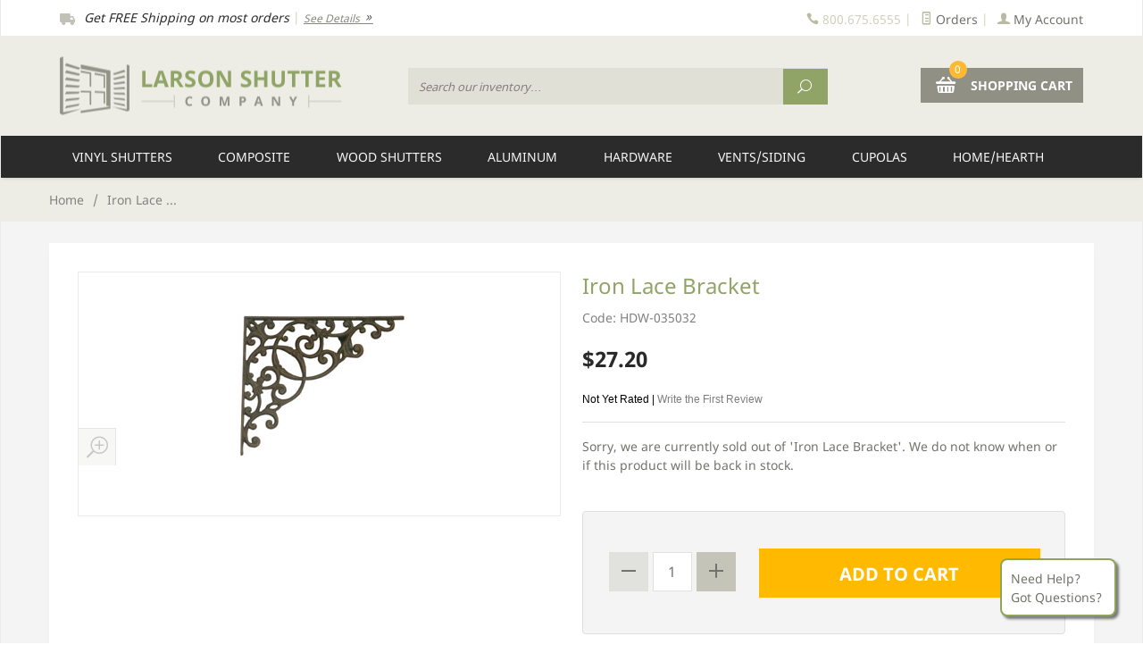

--- FILE ---
content_type: text/html; charset=utf-8
request_url: https://www.larsonshutter.com/product/HDW-035032.html
body_size: 17575
content:
<!DOCTYPE html><html lang="en" class="no-js" xmlns:fb="http://graph.facebook.com/schema/og/"><head><title>Iron Lace Bracket: Larson Shutter Company</title><base href="https://www.larsonshutter.com/mm5/" /><link rel="canonical" href="https://www.larsonshutter.com/product/HDW-035032.html" /><script type="text/javascript">
var json_url = "https:\/\/www.larsonshutter.com\/mm5\/json.mvc\u003F";
var json_nosessionurl = "https:\/\/www.larsonshutter.com\/mm5\/json.mvc\u003F";
var Store_Code = "LSC";
</script>
<script type="text/javascript" src="https://www.larsonshutter.com/mm5/clientside.mvc?T=5c5c7ea0&amp;Filename=ajax.js" integrity="sha512-hBYAAq3Edaymi0ELd4oY1JQXKed1b6ng0Ix9vNMtHrWb3FO0tDeoQ95Y/KM5z3XmxcibnvbVujqgLQn/gKBRhA==" crossorigin="anonymous"></script>
<script type="text/javascript">
var MMThemeBreakpoints =
[
{
"code":	"mobile",
"name":	"Mobile",
"start":	{
"unit": "px",
"value": ""
}
,
"end":	{
"unit": "em",
"value": "39.999"
}
}
,{
"code":	"tablet",
"name":	"Tablet",
"start":	{
"unit": "px",
"value": ""
}
,
"end":	{
"unit": "em",
"value": "59.999"
}
}
];
</script>
<script type="text/javascript" src="https://www.larsonshutter.com/mm5/clientside.mvc?T=5c5c7ea0&amp;Module_Code=paypalcp&amp;Filename=runtime.js" integrity="sha512-A6/Hrcz8/r8OYVd2LYO313hk0S6tB5l/XeeOIIsdTxBuJqhAXWVVYIyDEomW+X+c75UgL0HeRe1C+MA3wdZSUw==" crossorigin="anonymous" async defer></script>
<script src="https://www.paypal.com/sdk/js?client-id=AcCNNzIa9VV_d1q2jFf4pNN33IIecvECC34nYq0EJIGN9EonWCRQD5JkXT_EDm6rOSCvnRE9g6JOGZXc&amp;merchant-id=6GJU2VMNJG9CJ&amp;currency=USD&amp;components=buttons,messages" data-partner-attribution-id="Miva_PCP"></script>
<script type="text/javascript" src="https://www.larsonshutter.com/mm5/clientside.mvc?T=5c5c7ea0&amp;Filename=runtime_ui.js" integrity="sha512-ZIZBhU8Ftvfk9pHoUdkXEXY8RZppw5nTJnFsMqX+3ViPliSA/Y5WRa+eK3vIHZQfqf3R/SXEVS1DJTjmKgVOOw==" crossorigin="anonymous"></script>
<script type="text/javascript" src="https://www.larsonshutter.com/mm5/clientside.mvc?T=5c5c7ea0&amp;Module_Code=cmp-cssui-searchfield&amp;Filename=runtime.js" integrity="sha512-GT3fQyjPOh3ZvhBeXjc3+okpwb4DpByCirgPrWz6TaihplxQROYh7ilw9bj4wu+hbLgToqAFQuw3SCRJjmGcGQ==" crossorigin="anonymous"></script>
<script type="text/javascript">
var MMSearchField_Search_URL_sep = "https:\/\/www.larsonshutter.com\/SRCH.html\u003FSearch=";
(function( obj, eventType, fn )
{
if ( obj.addEventListener )
{
obj.addEventListener( eventType, fn, false );
}
else if ( obj.attachEvent )
{
obj.attachEvent( 'on' + eventType, fn );
}
})( window, 'mmsearchfield_override', function()
{
MMSearchField.prototype.onMenuAppendHeader = function(){return null;}MMSearchField.prototype.onMenuAppendItem = function( data ){var span;span = newElement( 'span', null, null, null );span.innerHTML = data;return span;}MMSearchField.prototype.onMenuAppendStoreSearch = function( search_value ){var item;item = newElement( 'div', { 'class': 'mm_searchfield_menuitem mm_searchfield_menuitem_storesearch' }, null, null );item.element_text = newTextNode( 'Search store for product "' + search_value + '"', item );return item;}MMSearchField.prototype.onFocus = function( e ) { ; };MMSearchField.prototype.onBlur = function( e ) { ; };
} );
</script>
<!-- ganalytics4 v2.002 GA4 standard script --><script async src="https://www.googletagmanager.com/gtag/js?id=G-4R2MWKCD6L"></script><script>window.dataLayer = window.dataLayer || [];function gtag(){dataLayer.push(arguments);}gtag('js', new Date());gtag('config', 'G-4R2MWKCD6L');
</script> <meta charset="utf-8" /><meta http-equiv="X-UA-Compatible" content="IE=edge" /><meta name="format-detection" content="telephone=no"><meta name="viewport" content="width=device-width, initial-scale=1" /><meta name="description" content="Larson Shutter Company, Iron Lace Bracket" />
<!-- Begin: Miva Merchant Social Network Buttons --><!-- Miva Merchant Social Network og:data [ product ] --><meta name="twitter:card" content="summary_large_image"><meta name="twitter:site" content="@TWITTER_ACCOUNT"><meta name="twitter:creator" content="@TWITTER_ACCOUNT"><meta name="twitter:title" content="Iron Lace Bracket"><meta name="twitter:description" content=""><meta name="twitter:image:src" content=""><!--MESEEKS graphics/00000001/035032.jpg--><!--LOOKATME https://www.larsonshutter.com/mm5/graphics/00000001/035032.jpg--><meta property="og:title" content="Iron Lace Bracket" /><meta property="og:type" content="product" /><meta property="og:url" content="https://www.larsonshutter.com/product/HDW-035032.html" /><meta property="og:image" content="https://www.larsonshutter.com/mm5/graphics/00000001/035032.jpg" /><meta property="og:description" content="Check out the deal on Iron Lace Bracket at Larson Shutter Company" /><meta property="og:site_name" content="Larson Shutter Company" /><meta property="fb:app_id" content="475676622581491" /><link href="/css/testcss.php" rel="stylesheet" /><link type="text/css" media="all" rel="stylesheet" href="css/00000001/mailchimp.css?T=e74b79d8" data-resource-group="css_list" data-resource-code="mailchimp" /><!--[if lt IE 9]><script src="/js/modernizr.js"></script><script src="/js/respond.min.js"></script><![endif]--><link href="/humans.txt" rel="author" /><script type="text/javascript">function isUnicode(){return ( document.characterSet || document.charset || '' ).search( 'UTF' ) == 0 ? true : false;}function CharsetEncodeAttribute( instring ){var encoded;if ( isUnicode() ){return encodeURIComponent( instring );}else{if ( typeof escape === 'function' ){encoded = escape( instring );encoded = encoded.replace( '+', '%2B' );encoded = encoded.replace( '/', '%2F' );encoded = encoded.replace( '@', '%40' );return encoded;}else{return instring;}}}function CharsetDecodeAttribute( instring ){if ( isUnicode() ){return decodeattribute( instring );}else{if ( typeof unescape === 'function' )	return unescape( instring );else	return instring;}}</script><script type="text/javascript">(function(a,e,c,f,g,h,b,d){var k={ak:"1071245823",cl:"-StjCLOGi2wQ_9Pn_gM",autoreplace:"8006756555"};a[c]=a[c]||function(){(a[c].q=a[c].q||[]).push(arguments)};a[g]||(a[g]=k.ak);b=e.createElement(h);b.async=1;b.src="//www.gstatic.com/wcm/loader.js";d=e.getElementsByTagName(h)[0];d.parentNode.insertBefore(b,d);a[f]=function(b,d,e){a[c](2,b,k,d,null,new Date,e)};a[f]()})(window,document,"_googWcmImpl","_googWcmGet","_googWcmAk","script");</script><!-- Global site tag (gtag.js) - Google Ads: 1071245823 --><script async src="https://www.googletagmanager.com/gtag/js?id=AW-1071245823"></script><script>window.dataLayer = window.dataLayer || [];function gtag(){dataLayer.push(arguments);}gtag('js', new Date());gtag('config', 'AW-1071245823');</script><!-- Event snippet for Purchase/Sale conversion page --><script>gtag('event', 'conversion', {'send_to': 'AW-1071245823/5oxBCMPePhD_0-f-Aw','value': 1.0,'currency': 'USD','transaction_id': ''});</script><script>(function(w,d,t,r,u){var f,n,i;w[u]=w[u]||[],f=function(){var o={ti:"5220342", enableAutoSpaTracking: true};o.q=w[u],w[u]=new UET(o),w[u].push("pageLoad")},n=d.createElement(t),n.src=r,n.async=1,n.onload=n.onreadystatechange=function(){var s=this.readyState;s&&s!=="loaded"&&s!=="complete"||(f(),n.onload=n.onreadystatechange=null)},i=d.getElementsByTagName(t)[0],i.parentNode.insertBefore(n,i)})(window,document,"script","//bat.bing.com/bat.js","uetq");</script><link type="text/css" media="all" rel="stylesheet" integrity="sha256-lWOXBr8vqpiy3pliCN1FmPIYkHdcr8Y0nc2BRMranrA= sha384-0K5gx4GPe3B0+RaqthenpKbJBAscHbhUuTd+ZmjJoHkRs98Ms3Pm2S4BvJqkmBdh sha512-wrhf+QxqNNvI+O73Y1XxplLd/Bt2GG2kDlyCGfeByKkupyZlAKZKAHXE2TM9/awtFar6eWl+W9hNO6Mz2QrA6Q==" crossorigin="anonymous" href="https://www.larsonshutter.com/mm5/json.mvc?Store_Code=LSC&amp;Function=CSSResource_Output&amp;CSSResource_Code=mm-theme-styles&T=dfa6f73a" data-resource-group="modules" data-resource-code="mm-theme-styles" /><script type="text/javascript" src="scripts/00000001/mailchimp.js?T=a98ac12c" data-resource-group="head_tag" data-resource-code="mailchimp"></script><script type="text/javascript" src="https://www.larsonshutter.com/mm5/clientside.mvc?T=5c5c7ea0&amp;Filename=runtime.js" integrity="sha512-EiU7WIxWkagpQnQdiP517qf12PSFAddgl4rw2GQi8wZOt6BLZjZIAiX4R53VP0ePnkTricjSB7Edt1Bef74vyg==" crossorigin="anonymous"></script><script type="text/javascript" src="https://www.larsonshutter.com/mm5/clientside.mvc?T=5c5c7ea0&amp;Filename=MivaEvents.js" integrity="sha512-bmgSupmJLB7km5aCuKy2K7B8M09MkqICKWkc+0w/Oex2AJv3EIoOyNPx3f/zwF0PZTuNVaN9ZFTvRsCdiz9XRA==" crossorigin="anonymous"></script><script type="text/javascript" src="https://www.larsonshutter.com/mm5/clientside.mvc?T=5c5c7ea0&amp;Filename=AttributeMachine.js" integrity="sha512-e2qSTe38L8wIQn4VVmCXg72J5IKMG11e3c1u423hqfBc6VT0zY/aG1c//K/UjMA6o0xmTAyxRmPOfEUlOFFddQ==" crossorigin="anonymous"></script><script>AttributeMachine.prototype.Generate_Discount = function (discount) {var discount_div;discount_div = document.createElement('div');discount_div.innerHTML = discount.descrip + ': ' + discount.formatted_discount;return discount_div;};AttributeMachine.prototype.Generate_Swatch = function (product_code, attribute, option) {var swatch = document.createElement('li'),wrap = document.createElement('span'),img = document.createElement('img');img.src = option.image;swatch.setAttribute('alt', option.prompt);swatch.setAttribute('title', option.prompt);swatch.setAttribute('data-code', option.code);swatch.setAttribute('data-color', option.prompt);swatch.appendChild(wrap);wrap.appendChild(img);return swatch;};AttributeMachine.prototype.Swatch_Click = function(input, attribute, option) {var i,swatchNameElement = document.getElementById('js-swatch-name');for (i = 0; i < input.select.options.length; i++) {if (input.select.options[i].value == option.code) {input.select.selectedIndex = i;};};if (attribute.inventory) {this.Attribute_Changed(input);};swatchNameElement.innerHTML = option.prompt;};</script><script type="text/javascript" src="https://www.larsonshutter.com/mm5/clientside.mvc?T=5c5c7ea0&amp;Filename=ImageMachine.js" integrity="sha512-luSn6atUPOw8U8HPV927zNVkcbbDcvbAlaSh/MEWznSCrOzPC2iQVeXSwLabEEn43FBmR6lKN0jhsWKmJR4n1Q==" crossorigin="anonymous"></script><script>var gallery = [],thumbnailIndex = 0;ImageMachine.prototype.ImageMachine_Generate_Thumbnail = function (thumbnail_image, main_image, closeup_image, type_code) {var thumbnail,img;thumbnail = document.createElement('div');thumbnail.className = 'column one-third medium-one-fourth';thumbnail.setAttribute('data-index', thumbnailIndex++);if (typeof(thumbnail_image) == 'string' && thumbnail_image.length > 0) {img = document.createElement('img');img.src = thumbnail_image;thumbnail.appendChild(img);gallery.push({src: closeup_image,title: 'Iron Lace Bracket'});};return thumbnail;};</script><!-- Start GD Ratings Styles -->
<link rel="stylesheet" href="/mm5/5.00/gd-mods/assets/vendor/fa/css/font-awesome.min.css" />
<link href="/mm5/5.00/gd-ratings-api.mvc?resource=styles" rel="stylesheet" type="text/css" />
<!-- End GD Ratings Styles -->
<!-- Start GD Ratings JS -->
<script type="text/javascript" src="/mm5/5.00/gd-mods/assets/js/gd-ratings.js"></script>
<!-- End GD Ratings JS -->
<script src='https://www.google.com/recaptcha/api.js'></script>
</head><body id="js-PROD" class="boxed prod single-column HDW-035032"><script type="text/javascript">adroll_adv_id = "GFAWNPYTXRCCXHECS3OKVP";adroll_pix_id = "NHHWY3TVWBCCZPZHFBE7UV";(function () {var _onload = function(){if (document.readyState && !/loaded|complete/.test(document.readyState)){setTimeout(_onload, 10);return}if (!window.__adroll_loaded){__adroll_loaded=true;setTimeout(_onload, 50);return}var scr = document.createElement("script");var host = (("https:" == document.location.protocol) ? "https://s.adroll.com" : "http://a.adroll.com");scr.setAttribute('async', 'true');scr.type = "text/javascript";scr.src = host + "/j/roundtrip.js";((document.getElementsByTagName('head') || [null])[0] ||document.getElementsByTagName('script')[0].parentNode).appendChild(scr);};if (window.addEventListener) {window.addEventListener('load', _onload, false);}else {window.attachEvent('onload', _onload)}}());</script>
<nav class="mobile-menu mobile-menu-left"><div class="row mobile-navigation-header"><a href="https://www.larsonshutter.com/LOGN.html" rel="nofollow" class="column one-fourth align-center bg-gray charcoal"><span data-rt-icon="&#x61;"></span><small>ACCOUNT</small></a><a href="https://www.larsonshutter.com/CTUS.html" rel="nofollow" class="column one-fourth align-center bg-gray charcoal"><span data-icon="&#xe090;"></span><small>CONTACT</small></a><a href="https://www.larsonshutter.com/ORHL.html" rel="nofollow" class="column one-fourth align-center bg-gray charcoal"><span data-icon="&#x68;"></span><small>ORDERS</small></a><a href="https://www.larsonshutter.com/BASK.html" rel="nofollow" class="column one-fourth align-center bg-sky white"><span data-rt-icon="&#x65;"></span><small>CART</small></a></div><form action="https://www.larsonshutter.com/SRCH.html" method="post" class="row mobile-navigation-search"><input type="search" name="Search" value="" placeholder="Search our inventory&hellip;" class="column four-fifths bg-transparent italic" /><button type="submit" class="button button-square column one-fifth bg-transparent"><span data-icon="&#x55;"></span></button></form><div id="js-mobile-navigation" class="mobile-navigation"></div></nav><!-- end mobile-navigation --><div id="js-site-overlay" class="site-overlay"></div><!-- end site-overlay --><div id="js-site-wrapper" class="site-wrapper"><header id="js-header" class="header clearfix"><div class="pre-header clearfix"><nav class="row wrap"><ul class="column large-half medium-half small-whole x-small-whole align-center medium-align-left small-align-center x-small-align-center"><li class="pre-header--promo">
<span id="promo-message" class="readytheme-banner">
<img src="/images/icons/truck_2.png" alt="" /><span class="italic">Get FREE Shipping on most orders</span> | <a href="/SARP.html" class="italic decoration medium">See Details <span data-icon="&#x39;"></span></a>
</span>
</li></ul><div class="all-hidden medium-all-shown column large-half medium-half small-whole x-small-whole service-links align-right medium-align-right small-align-center x-small-align-center"><span class="icon" data-icon="&#xe090;"></span> <span>800.675.6555</span><span class="breadcrumb-border">|</span><a href="https://www.larsonshutter.com/ORHL.html"><span class="icon" data-rt-icon="&#X68;"></span> Orders</a><span class="breadcrumb-border">|</span><a href="https://www.larsonshutter.com/LOGN.html"><span class="icon" data-rt-icon="&#X61;"></span> My Account</a></div></nav></div><!-- end pre-header --><div id="main-header-container"><div id="js-main-header" class="row wrap main-header vertical-align-parent"><ul class="medium-all-hidden no-list mobile-main-header"><li class="column one-sixth toggle-slide-left mobile-menu-button"><span data-icon="&#x61;"></span></li><li class="column two-thirds"><a href="https://www.larsonshutter.com/" title="Larson Shutter Company" class="align-center" rel="nofollow"><img src="graphics/00000001/LarsonShutter_2.png" alt="Welcome to Larson Shutter Company" title="Welcome to Larson Shutter Company" /></a></li><li id="js-mobile-basket-button" class="column one-sixth nlp mobile-basket-button"><span data-rt-icon="&#x65;" class="bg-larson-gray white"><span class="notification bg-larson-yellow white basket-count">0</span></span></li></ul><a href="https://www.larsonshutter.com/" title="Larson Shutter Company" class="column all-hidden medium-all-shown medium-two-fifths large-one-third align-center medium-align-left vertical-align"><img src="graphics/00000001/LarsonShutter_2.png" alt="Welcome to Larson Shutter Company" title="Welcome to Larson Shutter Company" /></a><div class="column all-hidden medium-all-shown medium-three-fifths large-two-thirds align-right"><form action="https://www.larsonshutter.com/SRCH.html" method="post" id="js-global-search" class="column large-two-thirds medium-half np global-search"><input type="hidden" name="Store_Code" value="LSC" /><input type="search" name="Search" value="" placeholder="Search our inventory&hellip;" class="bg-transparent nb input-large-font italic" /><button type="submit" class="button button-square bg-transparent nb np button-large-font" data-rt-icon="&#x6a;"></button></form><div class="column large-one-third medium-half np float-right"><div class="mini-basket"><a href="https://www.larsonshutter.com/BASK.html" rel="nofollow" id="js-mini-basket"><span data-rt-icon="&#x65;" class="white"><span id="js-mini-basket-count" class="notification bg-larson-yellow white basket-count">0</span></span><span class="ultrabold uppercase"> Shopping Cart</span></a></div></div></div><div id="js-mini-basket-container" class="column whole small-half large-one-third mini-basket-container"><div class="row mini-basket-content" data-itemcount="0" data-subtotal=""><h3 class="column whole normal np"><span class="inline-block">Shopping Cart</span></h3><div class="breaker clear"></div><h5 class="column whole align-center">Your cart is currently empty.</h5></div><div class="row"><div class="column whole button button-square align-center bg-transparent" data-icon="&#x36;"></div></div></div></div></div><!-- end main-header --><nav id="js-navigation-bar" class="navigation-bar navigation_bar">
<div class="row all-hidden medium-all-shown large-all-hidden mobile-navigation-bar">
<div class="column one-eighth align-left toggle-slide-left"><span data-icon="&#x61;"> Shop</span></div>
<div id="js-open-global-search--tablet" class="column one-twelfth float-right open-global-search--tablet"><span data-rt-icon="&#x6a;"></span></div>
</div>
<ul id="js-navigation-set" class="navigation-set horizontal-mega-menu">
<li class="level-1" id="DECORATIVE-VINYL-SHUTTERS">
<span><a href="https://www.larsonshutter.com/decorative-exterior-vinyl-shutters.html" target="_self">Vinyl Shutters</a></span>
<ul>
<li class="level-2">
<!-- C -->
<span><a href="https://www.larsonshutter.com/category/EXTERIOR-VINYL-SHUTTERS.html" target="_self">Perfect Shutters Vinyl</a></span>
<ul>
<li class="level-3"><span><a href="https://www.larsonshutter.com/category/CUSTOM-LOUVER.html" target="_self">Custom Size Louvers</a></span></li>
<li class="level-3"><span><a href="https://www.larsonshutter.com/category/CUSTOM-RAISED-PANELS.html" target="_self">Custom Size Raised Panels</a></span></li>
<li class="level-3"><span><a href="https://www.larsonshutter.com/category/CUSTOM-CLASSIC-PANEL.html" target="_self">Custom Size Classic Panels</a></span></li>
<li class="level-3"><span><a href="https://www.larsonshutter.com/category/CUSTOM-SHAKER-PANEL.html" target="_self">Shaker Custom Size Panels</a></span></li>
<li class="level-3"><span><a href="https://www.larsonshutter.com/category/CUSTOM-BOARD-N-BATTEN.html" target="_self">Board &amp; Batten Custom Size</a></span></li>
<li class="level-3"><span><a href="https://www.larsonshutter.com/category/CUSTOM-FRAMED-BB.html" target="_self">Framed Board &amp; Batten</a></span></li>
<li class="level-3"><span><a href="https://www.larsonshutter.com/mm5/merchant.mvc?Screen=CTGY&Category_Code=STANDARD-VINYL" target="_self">Premier Standard Size</a></span></li>
<li class="level-3"><span><a href="https://www.larsonshutter.com/category/DURA-ACCESSORIES.html" target="_self">Accessories</a></span></li>
<li class="level-3"><span><a href="https://www.larsonshutter.com/VNL-DP-CLRS.html" target="_self">Perfect Shutters Color Choices</a></span></li>
</ul>
</li>
<li class="level-2">
<!-- C -->
<span><a href="https://www.larsonshutter.com/girardin-polymer-vinyl-exterior-shutters.html" target="_self">Girardin Vinyl Shutters</a></span>
<ul>
<li class="level-3"><span><a href="https://www.larsonshutter.com/closed-louver-polymer-exterior-shutters.html" target="_self">Fade Resistant Louvers</a></span></li>
<li class="level-3"><span><a href="https://www.larsonshutter.com/raised-panel-polymer-exterior-shutters.html" target="_self">Fade Resistant Raised Panels</a></span></li>
<li class="level-3"><span><a href="https://www.larsonshutter.com/polymer-shutter-screws-toppers-and-accessories.html" target="_self">Accessories</a></span></li>
</ul>
</li>
<li class="level-2">
<!-- C -->
<span><a href="https://www.larsonshutter.com/mid-america-vinyl-shutters.html" target="_self">Mid-America Vinyl Products</a></span>
<ul>
<li class="level-3"><span><a href="https://www.larsonshutter.com/mid-america-standard-size-shutters.html" target="_self">Standard Size Vinyl Shutters</a></span></li>
<li class="level-3"><span><a href="https://www.larsonshutter.com/mid-america-custom-size-exterior-shutters.html" target="_self">Custom Size Vinyl Shutters</a></span></li>
<li class="level-3"><span><a href="https://www.larsonshutter.com/mid-america-siding-vinyl-shutter-accessories.html" target="_self">Vinyl Shutter Hardware</a></span></li>
<li class="level-3"><span><a href="https://www.larsonshutter.com/mid-america-components-window-headers.html" target="_self">Window Headers</a></span></li>
<li class="level-3"><span><a href="https://www.larsonshutter.com/mid-america-pilaster-door-surrounds.html" target="_self">Door Surround &amp; Pilaster Kit</a></span></li>
<li class="level-3"><span><a href="https://www.larsonshutter.com/mid-america-siding-components-shutter-toppers.html" target="_self">Vinyl Shutter Toppers</a></span></li>
<li class="level-3"><span><a href="https://www.larsonshutter.com/mid-america-vinyl-gable-vents-louvers.html" target="_self">Vinyl Gable Vents</a></span></li>
<li class="level-3"><span><a href="https://www.larsonshutter.com/MA-COLOR.html" target="_self">MA Color Chart</a></span></li>
</ul>
</li>
</ul>
</li>
<li class="level-1" id="EXTERIOR-COMPOSITE-SHUTTERS">
<span><a href="https://www.larsonshutter.com/category/EXTERIOR-COMPOSITE-SHUTTERS.html" target="_self">Composite</a></span>
<ul>
<li class="level-2">
<!-- C -->
<span><a href="https://www.larsonshutter.com/category/PLACERCRAFT-PVC-COMPOSITE.html" target="_self">PlacerCraft PVC Shutters</a></span>
<ul>
<li class="level-3"><span><a href="https://www.larsonshutter.com/product/SBD-PVC-LV.html" target="_self">PlacerCraft PVC Louvers</a></span></li>
<li class="level-3"><span><a href="https://www.larsonshutter.com/product/SBD-PVC-PNL.html" target="_self">PlacerCraft PVC Raised Panel</a></span></li>
<li class="level-3"><span><a href="https://www.larsonshutter.com/product/SBD-PVC-BB.html" target="_self">PlacerCraft PVC Board &amp; Batten</a></span></li>
<li class="level-3"><span><a href="https://www.larsonshutter.com/product/SBD-PVC-BAH.html" target="_self">PlacerCraft PVC Bahama</a></span></li>
<li class="level-3"><span><a href="https://www.larsonshutter.com/ROC-COLORS.html" target="_self">Color Selections</a></span></li>
</ul>
</li>
<li class="level-2">
<!-- C -->
<span><a href="https://www.larsonshutter.com/rockbridge-composite-wood-exterior-shutters.html" target="_self">Composite Shutters</a></span>
<ul>
<li class="level-3"><span><a href="https://www.larsonshutter.com/category/COMPOSITE-LOUVERS.html" target="_self">Rockbridge Louver Shutters</a></span></li>
<li class="level-3"><span><a href="https://www.larsonshutter.com/category/COMPOSITE-PANELS.html" target="_self">Rockbridge Panel Shutters</a></span></li>
<li class="level-3"><span><a href="https://www.larsonshutter.com/category/COMPOSITE-BOARD-BATTEN.html" target="_self">Rockbridge B&amp;B Shutters</a></span></li>
<li class="level-3"><span><a href="https://www.larsonshutter.com/ROC-COLORS.html" target="_self">Rockbridge Color Chart</a></span></li>
</ul>
</li>
<li class="level-2">
<!-- C -->
<span><a href="https://www.larsonshutter.com/category/ATLANTIC-SHUTTERS.html" target="_self">Atlantic Architectural Shutters</a></span>
<ul>
<li class="level-3"><span><a href="https://www.larsonshutter.com/category/ARCHITECTURAL.html" target="_self">Fiberglass Collection</a></span></li>
<li class="level-3"><span><a href="https://www.larsonshutter.com/category/ATLANTIC-BH.html" target="_self">Fiberglass Bahama Shutters</a></span></li>
<li class="level-3"><span><a href="https://www.larsonshutter.com/atlantic-colors.html" target="_self">Atlantic Color Chart</a></span></li>
</ul>
</li>
</ul>
</li>
<li class="level-1" id="WOOD-SHUTTER">
<span><a href="https://www.larsonshutter.com/exterior-wood-shutters.html" target="_self">Wood Shutters</a></span>
<ul>
<li class="level-2">
<!-- C -->
<span><a href="https://www.larsonshutter.com/exterior-wooden-window-shutters.html" target="_self">PlacerCraft Wood Shutters</a></span>
<ul>
<li class="level-3"><span><a href="https://www.larsonshutter.com/placercraft-pine-wood-shutters.html" target="_self">Economy Wood Shutters</a></span></li>
<li class="level-3"><span><a href="https://www.larsonshutter.com/placercraft-red-grandis-exterior-shutters.html" target="_self">Hardwood Shutters</a></span></li>
<li class="level-3"><span><a href="https://www.larsonshutter.com/placercraft-custom-cedar-shutters.html" target="_self">Cedar Wood Shutters</a></span></li>
<li class="level-3"><span><a href="https://www.larsonshutter.com/placercraft-sapele-mahogany-shutters.html" target="_self">Mahogany Shutters</a></span></li>
<li class="level-3"><span><a href="https://www.larsonshutter.com/ROC-COLORS.html" target="_self">PlacerCraft Color Chart</a></span></li>
</ul>
</li>
<li class="level-2">
<!-- C -->
<span><a href="https://www.larsonshutter.com/cedar-shutters-exterior.html" target="_self">Premium Cedar Shutters</a></span>
<ul>
<li class="level-3"><span><a href="https://www.larsonshutter.com/movable-louver-shutters.html" target="_self">Movable Louver</a></span></li>
<li class="level-3"><span><a href="https://www.larsonshutter.com/fixed-louver-premium-cedar-wood-exterior-shutters.html" target="_self">Fixed Louvers</a></span></li>
<li class="level-3"><span><a href="https://www.larsonshutter.com/raised-panel-premium-cedar-wood-exterior-shutters.html" target="_self">Panel Shutters</a></span></li>
<li class="level-3"><span><a href="https://www.larsonshutter.com/board-and-batten-premium-cedar-wood-exterior-shutters.html" target="_self">Board &amp; Batten</a></span></li>
<li class="level-3"><span><a href="https://www.larsonshutter.com/product/SS-PAINT.html" target="_self">Premium Shutter Finishing</a></span></li>
</ul>
</li>
</ul>
</li>
<li class="level-1" id="ALUMINUM-SHUTTERS">
<span><a href="https://www.larsonshutter.com/category/ALUMINUM-SHUTTERS.html" target="_self">Aluminum</a></span>
<ul>
<li class="level-2">
<!-- C -->
<span><a href="https://www.larsonshutter.com/category/ALUMINUM-SHUTTERS.html" target="_self">Aluminum Shutters</a></span>
<ul>
<li class="level-3"><span><a href="https://www.larsonshutter.com/Aluminum-Bahama-Shutters-by-American.html" target="_self">Aluminum Bahama Shutters</a></span></li>
<li class="level-3"><span><a href="https://www.larsonshutter.com/american-aluminum-shutter-powder-coat-colors.html" target="_self">Aluminum Color Chart</a></span></li>
</ul>
</li>
<li class="level-2">
<!-- C -->
<span><a href="https://www.larsonshutter.com/category/ALUMINUM-GABLE-LOUVERS.html" target="_self">Aluminum Gable Vents</a></span>
<ul>
<li class="level-3"><span><a href="https://www.larsonshutter.com/product/VT-NCL-RECTANGLE.html" target="_self">Rectangle Gable Vent</a></span></li>
<li class="level-3"><span><a href="https://www.larsonshutter.com/product/VT-NCL-OCTAGON.html" target="_self">Octagon Gable Vent</a></span></li>
<li class="level-3"><span><a href="https://www.larsonshutter.com/product/VT-NCL-ROUND.html" target="_self">Round/Oval Vent</a></span></li>
</ul>
</li>
</ul>
</li>
<li class="level-1" id="HARDWARE">
<span><a href="https://www.larsonshutter.com/functional-exterior-shutter-hardware.html" target="_self">Hardware</a></span>
<ul>
<li class="level-2">
<!-- C -->
<span><a href="https://www.larsonshutter.com/lynn-cove-exterior-shutter-hardware.html" target="_self">Lynn Cove Hardware</a></span>
<ul>
<li class="level-3"><span><a href="https://www.larsonshutter.com/lynn-cove-new-york-hinges-pintles.html" target="_self">NY Hinges/Pintles</a></span></li>
<li class="level-3"><span><a href="https://www.larsonshutter.com/suffolk-shutter-hinges-pintles.html" target="_self">HD Hinges &amp; Pintles</a></span></li>
<li class="level-3"><span><a href="https://www.larsonshutter.com/category/STAYS-TIEBACKS.html" target="_self">Shutter Tiebacks</a></span></li>
<li class="level-3"><span><a href="https://www.larsonshutter.com/category/BOLTS-LOCKS.html" target="_self">Shutter Bolts</a></span></li>
<li class="level-3"><span><a href="https://www.larsonshutter.com/category/PULLS.html" target="_self">Pulls &amp; Handles</a></span></li>
<li class="level-3"><span><a href="https://www.larsonshutter.com/category/BAHAMA-HARDWARE.html" target="_self">Bahama Hardware</a></span></li>
</ul>
</li>
<li class="level-2">
<!-- C -->
<span><a href="https://www.larsonshutter.com/category/STAINLESS.html" target="_self">Atlantic Stainless Steel</a></span>
<ul>
<li class="level-3"><span><a href="https://www.larsonshutter.com/category/PINTEL-HINGE-SETS.html" target="_self">Pintel/Hinge Sets</a></span></li>
<li class="level-3"><span><a href="https://www.larsonshutter.com/category/ATLANTIC-HINGES.html" target="_self">Hinges Only</a></span></li>
<li class="level-3"><span><a href="https://www.larsonshutter.com/category/ATLANTIC-PINTELS.html" target="_self">Pintels Only</a></span></li>
<li class="level-3"><span><a href="https://www.larsonshutter.com/category/ATLANTIC-HOLDBACKS.html" target="_self">Holdbacks &amp; Locks</a></span></li>
<li class="level-3"><span><a href="https://www.larsonshutter.com/category/ATLANTIC-BAHAMA-HARDWARE.html" target="_self">Bahama Hardware</a></span></li>
</ul>
</li>
<li class="level-2">
<!-- C -->
<span><a href="https://www.larsonshutter.com/bronze-brass-shutter-window-hardware.html" target="_self">Bronze &amp; Brass Hardware</a></span>
<ul>
<li class="level-3"><span><a href="https://www.larsonshutter.com/seaside-brass-exterior-shutter-hardware.html" target="_self">Seaside Brass Hardware</a></span></li>
<li class="level-3"><span><a href="https://www.larsonshutter.com/category/BRONZE-SHUTTER-HARDWARE.html" target="_self">Coastal Bronze Hardware</a></span></li>
</ul>
</li>
<li class="level-2">
<!-- C -->
<span><a href="https://www.larsonshutter.com/category/JOHN-WRIGHT-HARDWARE.html" target="_self">John Wright Shutter Hdw</a></span>
<ul>
<li class="level-3"><span><a href="https://www.larsonshutter.com/category/HINGES-PINTLES.html" target="_self">Hinges &amp; Pintels</a></span></li>
<li class="level-3"><span><a href="https://www.larsonshutter.com/category/MORTISE-HINGES.html" target="_self">Mortise Hinges</a></span></li>
<li class="level-3"><span><a href="https://www.larsonshutter.com/category/SHUTTER-DOGS.html" target="_self">Shutter Tiebacks</a></span></li>
<li class="level-3"><span><a href="https://www.larsonshutter.com/category/SLIDE-BOLTS.html" target="_self">Slide Bolts &amp; Accessories</a></span></li>
<li class="level-3"><span><a href="https://www.larsonshutter.com/category/BERMUDA-HARDWARE.html" target="_self">Bermuda Hdw</a></span></li>
<li class="level-3"><span><a href="https://www.larsonshutter.com/category/CABINET-DOOR-HARDWARE.html" target="_self">Cabinet &amp; Door Hdw</a></span></li>
<li class="level-3"><span><a href="https://www.larsonshutter.com/category/FAUX-WINDOW-DOOR-HARDWARE.html" target="_self">Faux Hardware</a></span></li>
<li class="level-3"><span><a href="https://www.larsonshutter.com/category/INTERIOR-WINDOW-HARDWARE.html" target="_self">Interior Window Hdw</a></span></li>
<li class="level-3"><span><a href="https://www.larsonshutter.com/category/HARDWARE-KNOBS.html" target="_self">Knobs</a></span></li>
<li class="level-3"><span><a href="https://www.larsonshutter.com/category/SHELF-BRACKETS.html" target="_self">Shelf Brackets</a></span></li>
</ul>
</li>
<li class="level-2">
<!-- N -->
<!-- MA-ACCESSORIES -->
<span class="nav-nolink">Vinyl Shutter Accessories</span>
<ul>
<li class="level-3"><span><a href="https://www.larsonshutter.com/mid-america-siding-vinyl-shutter-accessories.html" target="_self">Mid-America Hdw</a></span></li>
<li class="level-3"><span><a href="https://www.larsonshutter.com/category/DURA-ACCESSORIES.html" target="_self">Dura-Prene Hdw</a></span></li>
<li class="level-3"><span><a href="https://www.larsonshutter.com/polymer-shutter-screws-toppers-and-accessories.html" target="_self">Polymer Vinyl Hdw</a></span></li>
</ul>
</li>
</ul>
</li>
<li class="level-1" id="VENTS-SIDING">
<span><a href="https://www.larsonshutter.com/category/VENTS-SIDING.html" target="_self">Vents/Siding</a></span>
<ul>
<li class="level-2">
<!-- N -->
<!-- # -->
<span class="nav-nolink">Gable Vents</span>
<ul>
<li class="level-3"><span><a href="https://www.larsonshutter.com/mid-america-vinyl-gable-vents-louvers.html" target="_self">Vinyl Gable Vents</a></span></li>
<li class="level-3"><span><a href="https://www.larsonshutter.com/category/CEDAR-VENTS.html" target="_self">Cedar Gable Vents</a></span></li>
<li class="level-3"><span><a href="https://www.larsonshutter.com/category/ALUMINUM-GABLE-LOUVERS.html" target="_self">Aluminum Gable Vents</a></span></li>
</ul>
</li>
<li class="level-2">
<!-- N -->
<!-- # -->
<span class="nav-nolink">Utility Vents &amp; Mount Blocks</span>
<ul>
<li class="level-3"><span><a href="https://www.larsonshutter.com/category/MOUNTING-BLOCKS.html" target="_self">Mounting Blocks</a></span></li>
<li class="level-3"><span><a href="https://www.larsonshutter.com/category/UTILITY-VENTS.html" target="_self">Utility Vents</a></span></li>
</ul>
</li>
<li class="level-2">
<!-- C -->
<span><a href="https://www.larsonshutter.com/category/VINYL-SIDING.html" target="_self">Specialty Siding</a></span>
<ul>
<li class="level-3"><span><a href="https://www.larsonshutter.com/category/SHAKES.html" target="_self">Shakes</a></span></li>
<li class="level-3"><span><a href="https://www.larsonshutter.com/category/SHINGLES.html" target="_self">Shingles</a></span></li>
<li class="level-3"><span><a href="https://www.larsonshutter.com/category/STONE.html" target="_self">Stone &amp; Brick</a></span></li>
<li class="level-3"><span><a href="https://www.larsonshutter.com/category/SHAPES.html" target="_self">Shapes</a></span></li>
<li class="level-3"><span><a href="https://www.larsonshutter.com/category/SIDING-ACCESSORIES.html" target="_self">Accessories</a></span></li>
</ul>
</li>
</ul>
</li>
<li class="level-1" id="CUPOLA-WEATHERVANE-FINALS">
<span><a href="https://www.larsonshutter.com/category/CUPOLA-WEATHERVANE-FINALS.html" target="_self">Cupolas</a></span>
<ul>
<li class="level-2">
<!-- C -->
<span><a href="https://www.larsonshutter.com/category/CUPOLAS.html" target="_self">Cupolas</a></span>
<ul>
<li class="level-3"><span><a href="https://www.larsonshutter.com/category/NCL-LOUVER-CUPOLA.html" target="_self">Louver Cupolas</a></span></li>
<li class="level-3"><span><a href="https://www.larsonshutter.com/category/NCL-WINDOW-CUPOLA.html" target="_self">Window Cupolas</a></span></li>
</ul>
</li>
</ul>
</li>
<li class="level-1" id="HOME-GARDEN">
<span><a href="https://www.larsonshutter.com/home-and-garden.html" target="_self">Home/Hearth</a></span>
<ul>
<li class="level-2">
<!-- C -->
<span><a href="https://www.larsonshutter.com/hearth-and-home.html" target="_self">Hearth</a></span>
<ul>
<li class="level-3"><span><a href="https://www.larsonshutter.com/category/BAKEWARE.html" target="_self">Bakeware</a></span></li>
<li class="level-3"><span><a href="https://www.larsonshutter.com/category/STEAMERS.html" target="_self">Steamers</a></span></li>
<li class="level-3"><span><a href="https://www.larsonshutter.com/category/TRIVETS.html" target="_self">Trivets</a></span></li>
<li class="level-3"><span><a href="https://www.larsonshutter.com/category/HOLIDAY.html" target="_self">Holiday</a></span></li>
</ul>
</li>
</ul>
</li>
</ul>
</nav><!-- end navigation-bar --></header><!-- end header --><main><div class="row breadcrumbs"><nav class="column whole wrap float-none large-np"><ul><li><a href="https://www.larsonshutter.com/" title="Home" class="breadcrumb-home">Home</a><span class="breadcrumb-border">&#47;</span></li><li><span class="current-item">Iron Lace ...</span></li></ul></nav></div><!-- end breadcrumbs --><div class="wrap"><div class="row"><div class="breaker"></div><div class="column-right column whole push-none large-three-fourths large-push-one-fourth x-large-four-fifths x-large-push-one-fifth large-nrp"><div class="main-content"><div class="row hdft-header"></div><div class="row prod-ctgy-hdft-header bg-white"></div><span style="display:none;" id="dAmount">0</span><span style="display:none;" id="useDimensional"></span><span style="display:none;" id="pgdiscount"></span><span style="display:none;" id="pgtype"></span><div class="row bg-white bottom-shadow product-information"><div class="column whole medium-all-hidden"><h1 class="normal nm">Iron Lace Bracket</h1><small>HDW-035032</small><div class="breaker"></div><input type="hidden" id="isDimensional" value="no"/><input type="hidden" id="dimensionalMinimumPrice" value=""/>	<div id="js-mobile-price-value" class="h3 charcoal nm" data-base-price="27.2">$27.20</div><div id="js-product-discounts"></div></div><div class="column whole medium-half product-information--images"><div class="column whole main-image-container"><span data-icon="&#x54;" id="js-main-image-zoom" class="main-image" data-index="0"><img src="graphics/en-US/cssui/blank.gif" alt="Iron Lace Bracket" title="Iron Lace Bracket" id="js-main-image" data-image="graphics/00000001/035032.jpg" /></span></div><div class="row thumbnail-wrapper"><div id="js-thumbnails" class="column whole large-four-fifths np thumbnails"></div></div><script type="text/javascript">var image_data3284 = [
{
"type_code":	"Main",
"image_data":
[
"graphics\/00000001\/035032.jpg",
"graphics\/00000001\/035032_100x88.jpg",
"graphics\/00000001\/035032.jpg"
]
}
]
var im3284 = new ImageMachine( 'HDW-035032', 0, 'js-main-image', 'js-thumbnails', 'js-closeup-container', 'js-closeup-image', 'js-closeup-close', '', 'B', 400, 400, 1, 'B', 1000, 1300, 1, 100, 100, 1, '' );
im3284.oninitialize( image_data3284 );
</script></div><!-- end product-information--images --><div class="column whole medium-half product-information--purchase"><div id="js-processing-purchase" class="processing-purchase"><img src="../images/img_ajax_processing.gif" alt="Processing..." title="Processing..." /></div><div id="js-purchase-message" class="message message-warning purchase-message"></div><div class="row hide medium-show"><div class="column whole"><h1 class="normal nm">Iron Lace Bracket</h1><span class="js-product-code">Code: HDW-035032</span><div class="breaker"></div><div id="js-price-value" class="h3 charcoal nm" data-base-price="27.2">$27.20</div><br /><div id="js-product-discounts"></div></div><div class="column whole">
	
	
	
	<span class="gd-rating-review-link-cont">Not Yet Rated| <a href="https://www.larsonshutter.com/mm5/merchant.mvc?Screen=GD_WREVIEW&Product_Code=HDW-035032" class="gd-rating-review-link">Write the First Review</a></span><hr /></div></div><form name="add" method="post" action="https://www.larsonshutter.com/BASK.html?" id="js-purchase-product" class="inline-labeling"><input type="hidden" name="Old_Screen" value="PROD" /><input type="hidden" name="Old_Search" value="" /><input type="hidden" name="Action" value="ADPR" /><input type="hidden" name="Store_Code" value="LSC" /><input type="hidden" name="Product_Code" value="HDW-035032" /><input type="hidden" name="Category_Code" value="" /><input type="hidden" name="Offset" value="" /><input type="hidden" name="AllOffset" value="" /><input type="hidden" name="CatListingOffset" value="" /><input type="hidden" name="RelatedOffset" value="" /><input type="hidden" name="SearchOffset" value="" /><div class="row"><div id="js-inventory-message" class="column whole">Sorry, we are currently sold out of 'Iron Lace Bracket'. We do not know when or if this product will be back in stock.</div><div id="js-product-attributes" class="column whole product-attributes"><input type="hidden" name="Product_Attribute_Count" value="0" id="js-product-attribute-count" /></div></div><div class="row corners add-to-cart-wrap bg-silver"><div id="js-price-value-alt" class="h3 charcoal nm all-shown large-hide small-hide mobile-price" data-base-price="27.2">$27.20</div><div class="column whole small-half medium-whole large-two-fifths x-large-three-tenths"><div class="row quantity-wrap align-center"><div class="column whole np"><span id="js-decrease-quantity" class="bg-gray decrease-quantity" unselectable="on" data-rt-icon="&#x67;"></span><input type="tel" name="Quantity" value="1" id="l-quantity" class="align-center" aria-label="Quantity" /><span id="js-increase-quantity" class="bg-gray increase-quantity" unselectable="on" data-rt-icon="&#x69;"></span></div></div></div><div class="column whole small-half medium-whole large-three-fifths x-large-seven-tenths"><div class="breaker small-all-hidden medium-all-shown large-all-hidden"></div><input type="submit" value="Add to Cart" id="js-add-to-cart" class="button button-block button-square uppercase add-to-cart bg-yellow bold" /></div></div></form><div class="row"><div class="column whole social-sharing"><div class="social-buttons" style="width:250px;"><ul class="rrssb-buttons clearfix"><li class="facebook"><!-- Replace with your URL. For best results, make sure you page has the proper FB Open Graph tags in header: https://developers.facebook.com/docs/opengraph/howtos/maximizing-distribution-media-content/ --><a href="https://www.facebook.com/sharer/sharer.php?u=https://www.larsonshutter.com/product/HDW-035032.html&t=Larson Shutter Company" class="popup"><span class="icon"><svg version="1.1" id="Layer_1" xmlns="http://www.w3.org/2000/svg" xmlns:xlink="http://www.w3.org/1999/xlink" x="0px" y="0px" width="28px" height="28px" viewBox="0 0 28 28" enable-background="new 0 0 28 28" xml:space="preserve"><path d="M27.825,4.783c0-2.427-2.182-4.608-4.608-4.608H4.783c-2.422,0-4.608,2.182-4.608,4.608v18.434c0,2.427,2.181,4.608,4.608,4.608H14V17.379h-3.379v-4.608H14v-1.795c0-3.089,2.335-5.885,5.192-5.885h3.718v4.608h-3.726c-0.408,0-0.884,0.492-0.884,1.236v1.836h4.609v4.608h-4.609v10.446h4.916c2.422,0,4.608-2.188,4.608-4.608V4.783z"/></svg></span><!-- <span class="text">facebook</span>--></a></li><li class="linkedin"><!-- Replace href with your meta and URL information --><a href="http://www.linkedin.com/shareArticle?mini=true&amp;url=https://www.larsonshutter.com/product/HDW-035032.html&amp;title=Larson Shutter Company&amp;summary=Check out the deal on Iron Lace Bracket at Larson Shutter Company" class="popup"><span class="icon"><svg version="1.1" id="Layer_1" xmlns="http://www.w3.org/2000/svg" xmlns:xlink="http://www.w3.org/1999/xlink" x="0px" y="0px" width="28px" height="28px" viewBox="0 0 28 28" enable-background="new 0 0 28 28" xml:space="preserve"><path d="M25.424,15.887v8.447h-4.896v-7.882c0-1.979-0.709-3.331-2.48-3.331c-1.354,0-2.158,0.911-2.514,1.803c-0.129,0.315-0.162,0.753-0.162,1.194v8.216h-4.899c0,0,0.066-13.349,0-14.731h4.899v2.088c-0.01,0.016-0.023,0.032-0.033,0.048h0.033V11.69c0.65-1.002,1.812-2.435,4.414-2.435C23.008,9.254,25.424,11.361,25.424,15.887z M5.348,2.501c-1.676,0-2.772,1.092-2.772,2.539c0,1.421,1.066,2.538,2.717,2.546h0.032c1.709,0,2.771-1.132,2.771-2.546C8.054,3.593,7.019,2.501,5.343,2.501H5.348z M2.867,24.334h4.897V9.603H2.867V24.334z"/></svg></span><!-- <span class="text">linkedin</span>--></a></li><li class="twitter"><!-- Replace href with your Meta and URL information --><a href="http://twitter.com/home?status=Check%20out%20the%20deal%20on%20Iron Lace Bracket%20at%20Larson Shutter Company%20https://www.larsonshutter.com/product/HDW-035032.html%20via%20@CLIENT_TIWTTER_NAME" class="popup"><span class="icon"><svg version="1.1" id="Layer_1" xmlns="http://www.w3.org/2000/svg" xmlns:xlink="http://www.w3.org/1999/xlink" x="0px" y="0px"width="28px" height="28px" viewBox="0 0 28 28" enable-background="new 0 0 28 28" xml:space="preserve"><path d="M24.253,8.756C24.689,17.08,18.297,24.182,9.97,24.62c-3.122,0.162-6.219-0.646-8.861-2.32c2.703,0.179,5.376-0.648,7.508-2.321c-2.072-0.247-3.818-1.661-4.489-3.638c0.801,0.128,1.62,0.076,2.399-0.155C4.045,15.72,2.215,13.6,2.115,11.077c0.688,0.275,1.426,0.407,2.168,0.386c-2.135-1.65-2.729-4.621-1.394-6.965C5.575,7.816,9.54,9.84,13.803,10.071c-0.842-2.739,0.694-5.64,3.434-6.482c2.018-0.623,4.212,0.044,5.546,1.683c1.186-0.213,2.318-0.662,3.329-1.317c-0.385,1.256-1.247,2.312-2.399,2.942c1.048-0.106,2.069-0.394,3.019-0.851C26.275,7.229,25.39,8.196,24.253,8.756z"/></svg></span><!-- <span class="text">twitter</span>--></a></li><li class="pinterest"><!-- Replace href with your meta and URL information. --><a href="http://pinterest.com/pin/create/button/?url=https://www.larsonshutter.com/product/HDW-035032.html&amp;media=https://www.larsonshutter.com/mm5/graphics/00000001/035032.jpg&amp;description=Check out the deal on Iron Lace Bracket at Larson Shutter Company" class="popup"><span class="icon"><svg version="1.1" id="Layer_1" xmlns="http://www.w3.org/2000/svg" xmlns:xlink="http://www.w3.org/1999/xlink" x="0px" y="0px" width="28px" height="28px" viewBox="0 0 28 28" enable-background="new 0 0 28 28" xml:space="preserve"><path d="M14.021,1.57C6.96,1.57,1.236,7.293,1.236,14.355c0,7.062,5.724,12.785,12.785,12.785c7.061,0,12.785-5.725,12.785-12.785C26.807,7.294,21.082,1.57,14.021,1.57z M15.261,18.655c-1.161-0.09-1.649-0.666-2.559-1.219c-0.501,2.626-1.113,5.145-2.925,6.458c-0.559-3.971,0.822-6.951,1.462-10.116c-1.093-1.84,0.132-5.545,2.438-4.632c2.837,1.123-2.458,6.842,1.099,7.557c3.711,0.744,5.227-6.439,2.925-8.775c-3.325-3.374-9.678-0.077-8.897,4.754c0.19,1.178,1.408,1.538,0.489,3.168C7.165,15.378,6.53,13.7,6.611,11.462c0.131-3.662,3.291-6.227,6.46-6.582c4.007-0.448,7.771,1.474,8.29,5.239c0.579,4.255-1.816,8.865-6.102,8.533L15.261,18.655z"/></svg></span><!-- <span class="text">pinterest</span> --></a></li><li class="tell-a-friend"><form method="post" action="https://www.larsonshutter.com/mm5/merchant.mvc?">
<input type="hidden" name="Store_Code" value="LSC">
<input type="hidden" name="Screen" value="TELL">
<input type="hidden" name="Old_Screen" value="PROD">
<input type="hidden" name="Product_Code" value="HDW-035032">
<input type="submit" name="TellEm" value=""> </form></li></ul></div></div></div><div class="column whole np product-information--description"><!-- Tabbed Content --><div id="tabs"><ul><li><a href="#description">Product Details</a></li><li><a href="#reviews">Reviews</a></li></ul><div id="description"><div class="detail-custom"><img src="/images/icon_check.png" alt="" /><strong>Product Return:</strong> Restock Fee Applies</div><div class="detail-custom"><img src="/images/icon_check.png" alt="" /><strong>Usual Processing:</strong> 1-2 Business Days</div><div class="detail-custom"><img src="/images/icon_check.png" alt="" /><strong>Ship:</strong> Wrightsville, PA</div><h1>Iron Lace Bracket (Sold Individually)</h1><p>With a little imagination you can find a multitude of uses for these wonderful brackets – in the corners of a doorway, on the wall to hold just one favorite framed photo, or as shelf brackets.</p><ul><li>Screws included</li><li>Use indoors only</li><li>Size: 13¼" L x 11½" H</li></ul></div><div id="reviews">
	
	
	
	<div id="gd-reviews-cont"><div class="gd-reviews-title"><h3>Customer Ratings &amp; Reviews</h3></div><p>Be the first to rate this item!</p> <p><a href="https://www.larsonshutter.com/mm5/merchant.mvc?Screen=GD_WREVIEW&Product_Code=HDW-035032" class="gd-rating-review-link">Write Review</a></p></div>
</div></div></div><!-- end product-information--description --><div class="breaker"></div> </div><!-- end product-information--purchase --><div class="breaker clear"></div></div><!-- end product-information --><script>if (typeof am3284 !== 'undefined') {var attrMachCall = am3284;};</script><div class="row prod-ctgy-hdft-footer"></div><div class="row hdft-footer"></div></div></div><!-- end column-right --><div class="column-left column hide large-show large-one-fourth large-pull-three-fourths x-large-one-fifth x-large-pull-four-fifths nlp"></div><!-- end column-left --></div><!-- end main --><div class="bottom-wrap"></div><!-- end bottom-wrap --></div><!-- end wrap --></main><!-- end main --></div><!-- end site-wrapper --><footer class="footer"><div id="newsletter"><div class="wrap"<div class=""><div class="newsletter-message whole"><h3 class="uppercase white"><img src="/images/icons/icon_newsletter_signup.png" alt="">Newsletter Signup</h3></div><div class="newsletter-submit whole"><input class="mailchimp_email" id="mailchimp_email" data-mailchimp-identifier="global-mailchimp-email" type="text" name="Email_Address" placeholder="Enter your e-mail address" /><input class="mailchimp_button_signup btn btn-primary" id="mailchimp_button_signup" type="button" title="Sign Up" value="Sign Up" onclick="MailChimp_NewsLetter_Signup_Submit( 'global-mailchimp' );" /></div><div class="align-center h5 white" id="message" data-mailchimp-identifier="global-mailchimp-message"></div></div></div></div><div class="row wrap"><div class="hide large-show column one-fourth"><h5>Our Story</h5><div id="footer_about_us" class="readytheme-contentsection">
<p>Larson's is family owned and operated since 1982. Larson Shutter Company offers an extensive selection of the best & most affordable exterior shutters, shutter hardware and shutter accessories. We have the shutter products you are looking for and prices to match anyone's budget. From maintenance free exterior vinyl shutters on the low end of the price scale to high quality wood shutters, along with the best quality composite wood and full composite shutters made with polymers and fiberglass that will last a lifetime.</p><p>If you are looking for sun protection or privacy for your windows be sure to check our line of popular Aluminum Bahama shutters to shade your windows and provide privacy for your homes rooms. Also check out our new additions of accessories for your home & hearth, patio and garden! All available for online purchase for added convenience. </p><p>Operating out of Portola, in Northeastern California our products are shipped directly from each manufacturers factories located across the nation to your home or business. Thank you for shopping online with Larson's!</p>
</div>
</div><div class="hide medium-show column one-fourth"><h5>Categories</h5><ul class="navigation-set single-navigation-column">
<li><a href="https://www.larsonshutter.com/decorative-exterior-vinyl-shutters.html" target="_self">Vinyl Exterior Shutters</a></li>
<li><a href="https://www.larsonshutter.com/exterior-wood-shutters.html" target="_self">Wood Exterior Shutters</a></li>
<li><a href="https://www.larsonshutter.com/category/ALUMINUM-SHUTTERS.html" target="_self">Aluminum Exterior Shutters</a></li>
<li><a href="https://www.larsonshutter.com/category/EXTERIOR-COMPOSITE-SHUTTERS.html" target="_self">Composite Exterior Shutters</a></li>
<li><a href="https://www.larsonshutter.com/category/VENTS-SIDING.html" target="_self">Gable Vents &amp; Siding</a></li>
<li><a href="https://www.larsonshutter.com/functional-exterior-shutter-hardware.html" target="_self">Hardware Accessories</a></li>
<li><a href="https://www.larsonshutter.com/category/CUPOLA-WEATHERVANE-FINALS.html" target="_self">Cupolas Weathervanes</a></li>
<li><a href="https://www.larsonshutter.com/category/PATIO-GARDEN.html" target="_self">Patio Yard Garden</a></li>
<li><a href="https://www.larsonshutter.com/hearth-and-home.html" target="_self">Hearth and Home</a></li>
<li><a href="https://www.larsonshutter.com/category/CLEARANCE.html" target="_self">Clearance &amp; Closeout</a></li>
</ul>
</div><div class="hide medium-show column one-fourth"><h5>Helpful Links</h5><div id="js-footer-links"><ul class="navigation-set single-navigation-column">
<li><a href="/" target="_self">Home</a></li>
<li><a href="https://www.larsonshutter.com/ABUS.html" target="_self">About Us</a></li>
<li><a href="https://www.larsonshutter.com/PRPO.html" target="_self">Privacy Policy</a></li>
<li><a href="https://www.larsonshutter.com/SARP.html" target="_self">Shipping and Return Policy</a></li>
<li><a href="https://www.larsonshutter.com/FAQS.html" target="_self">Frequently Asked Questions</a></li>
<li><a href="https://www.larsonshutter.com/SMAP.html" target="_self">Site Map</a></li>
<li><a href="/mm5/merchant.mvc?Screen=BASK&amp;Store_Code=LSC" target="_self">Shopping Cart</a></li>
<li><a href="http://www.larsonshutter.com/articles/" target="_self">Blog Articles</a></li>
<li><a href="https://www.larsonshutter.com/exterior-shutters.html" target="_self">Exterior Shutter Education</a></li>
<li><a href="https://www.larsonshutter.com/CTUS.html" target="_self">Contact Us</a></li>
</ul></div></div><div class="column whole medium-half large-one-fourth"><h5 class="hide medium-show">Contact</h5><ul class="hide medium-show no-list footer-contact"><li data-rt-icon="&#x62;" class="footer-address"><div>PO Box 1195<br>Portola, CA 96122</div></li><li data-icon="&#xe090;"><div><a href="tel:+18006756555">800.675.6555</a></div></li><li data-rt-icon="&#x66;"><div><span class="ecPromptText">Email Us</span></div></li></ul><h5>Connect With Us</h5><div class="footer-social"><a href="https://www.facebook.com/larsonshuttercompany" title="Facebook" target="_blank" data-icon="&#xe093;"></a><a href="https://twitter.com/larsonshutter" title="Twitter" target="_blank" data-icon="&#xe094;"></a><a href="https://www.pinterest.com/larsonshutter" title="Pinterest" target="_blank" data-icon="&#xe095;"></a></div><div></div></div><div class="column whole site-seals"><script type="text/javascript" data-pp-pubid="c9d3f475a0" data-pp-placementtype="170x100"> (function (d, t) {"use strict";var s = d.getElementsByTagName(t)[0], n = d.createElement(t);n.src = "//paypal.adtag.where.com/merchant.js";s.parentNode.insertBefore(n, s);}(document, "script"));</script><a title="Larson Shutter Company BBB Business Review" href="http://www.bbb.org/northeast-california/business-reviews/shutters/larson-shutter-company-in-roseville-ca-47001847/#bbbonlineclick"><span id="selection-marker-1" class="redactor-selection-marker"></span><img alt="Larson Shutter Company BBB Business Review" style="border: 0px none;" src="https://seal-necal.bbb.org/seals/black-seal-63-134-larson-shutter-company-47001847.png"/></a><img src="/images/RapidSSL_SEAL-90x50.gif" /></div></div></footer><!-- end footer --><div class="disclaimers"><div class="row wrap"><div class="column whole medium-half">Copyright &copy; 2026 Larson Shutter Company.<!-- | <a href="http://www.miva.com/" title="Ecommerce Shopping Cart Software by Miva Merchant" target="_blank" rel="nofollow">Ecommerce Shopping Cart Software by Miva, Inc.</a> --></div><div class="column hide medium-show medium-half align-right"><img src="/images/img_payments_accepted_2.png" title="We Gladly Accept Visa, MasterCard, Discover, and PayPal" alt="We Gladly Accept Visa, MasterCard, American Express, Discover, and PayPal"></div></div></div><!-- end disclaimers --><footer class="mobile-footer row medium-all-hidden bg-white"><div class="column one-fourth align-center"><a href="http://www.larsonshutter.com/"><span data-icon="&#xe074;"></span><small>HOME</small></a></div><div class="column one-fourth align-center toggle-slide-left"><span data-icon="&#x61;"></span><small>SHOP</small></div><div class="column one-fourth align-center"><a href="https://www.larsonshutter.com/BASK.html" id="js-mobile-footer-basket"><span data-icon="&#xe07a;"></span><small>CART</small></a></div><div class="column one-fourth align-center toggle-slide-bottom"><span data-icon="&#xe060;"></span><small>LINKS</small></div></footer><!-- end mobile-footer --><nav id="js-mobile-footer-links" class="mobile-menu mobile-menu-bottom mobile-footer-links medium-hide"><div class="mobile-menu-header">LINKS<a href="" class="silver close-mobile-menu">&times;</a></div></nav><!-- end mobile-footer-links --><div id="js-chaser" class="back-to-top bg-charcoal"><span data-icon="&#x42;" title="Back to Top"></span></div><!-- end back-to-top --><!--[if lt IE 9]><script src="/js/vendor.ie.min.js"></script><![endif]--><!--[if gte IE 9]>--><script src="/js/js.min.php?file=vendor"></script><script src="https://ajax.googleapis.com/ajax/libs/jquery/2.1.3/jquery.min.js"></script><!--<![endif]--><script type="application/ld+json" data-resource-group="global_footer" data-resource-code="json_ld">{"@context": "https://schema.org","@graph":[{"@type": "BreadcrumbList","itemListElement": [{"@type": "ListItem","position": 1,"name": "Home","item": "https:\/\/www.larsonshutter.com\/"},{"@type": "ListItem","position": 2,"name": "Iron Lace ...","item": "https:\/\/www.larsonshutter.com\/product\/HDW-035032.html"}]},{"@type": "WebSite","url": "https:\/\/www.larsonshutter.com\/","potentialAction": {"@type": "SearchAction","target": {"@type": "EntryPoint","urlTemplate": "https:\/\/www.larsonshutter.com\/SRCH.html\u003FSearch={Search}"},"query-input": "required name=Search"}},{"@type": "Product","@id": "https:\/\/www.larsonshutter.com\/product\/HDW-035032.html","name": "Iron Lace Bracket","category": "","description": "Iron Lace Bracket \u0028Sold Individually\u0029With a little imagination you can find a multitude of uses for these wonderful brackets \u2013 in the corners of a doorway, on the wall to hold just one favorite framed photo, or as shelf brackets.Screws includedUse indoors onlySize: 13\u00BC\" L x 11\u00BD\" H","url": "https:\/\/www.larsonshutter.com\/product\/HDW-035032.html","sku": "HDW-035032","image": "https:\/\/www.larsonshutter.com\/mm5\/graphics\/00000001\/035032.jpg","offers": [{"@type": "Offer","url": "https:\/\/www.larsonshutter.com\/product\/HDW-035032.html","price": "27.2","priceCurrency": "USD","availability": "https://schema.org/OutOfStock","itemCondition": "https://schema.org/NewCondition"}]}]}</script><script type="text/javascript" src="https://www.larsonshutter.com/mm5/clientside.mvc?T=5c5c7ea0&Module_Code=mvga&amp;Filename=mvga.js"></script><script src="/js/js.min.php?file=plugins"></script><script src="/js/js.min.php?file=scripts&v=1738258218"></script><script src="/js/js.min.php?file=rrssb"></script><script src="/js/js.min.php?file=responsiveTabs"></script><!-- [if lt IE 9]><script src="/js/rem.min.js"></script><![endif]--><!-- Easy Contact: auto-load jQuery/jQueryUI begin -->
<script class="pmLoadJQ" type="text/javascript">if (typeof jQuery == 'undefined') { document.write('<script id = "pmJQ" type="text/javascript" charset="UTF-8" src="//ajax.googleapis.com/ajax/libs/jquery/3.6.0/jquery.min.js"><\/script>');console.log('jQuery auto-load!'); }</script>
<script class="pmLoadJQUI" type="text/javascript">if (typeof jQuery.ui == 'undefined') { document.write('<script id = "pmJQUI" type="text/javascript" charset="UTF-8" src="//ajax.googleapis.com/ajax/libs/jqueryui/1.13.1/jquery-ui.min.js"><\/script>');console.log('jQueryUI auto-load!'); }</script>
<!-- Easy Contact: auto-load jQuery/jQueryUI end -->
<!-- Easy Contact: inline CSS -->
<style>
#ecPromptLocation { position:fixed; bottom:30px; right:30px; }
#ecPromptLocation .ecPromptDisplay { display: block; height: 65px; width: 130px; padding: 10px; border:2px solid #90A358; border-radius: 8px; background-color: #FFFFFF; z-index:1004; overflow:hidden; box-shadow: 3px 3px 3px rgba(0, 0, 0, 0.5); }
#ecPromptLocation .ecPromptText { cursor: pointer; }
#ecPromptLocation span#pmMinLink { background: #D5D5D5; padding: 0; margin: 0 0 0 2px; border-radius: 4px 4px 0px 0px; display: block; font-size: 11px; line-height: 14px; zoom: 1; filter: alpha(opacity=80); opacity: 0.8; text-decoration: none; width:12px; text-align: center; cursor:pointer; }
#ecPromptLocation span#pmMinLink.linkMinMax::before { content: '\25BC'; color: #000; cursor:pointer; }
#ecPromptLocation span#pmMinLink.linkMaxMin::before { content: '\25B2'; color: #000; cursor:pointer; }
#ecContactDiv { display: none; }
#ecContact { line-height: initial; padding: 10px; text-align: left; }
#ecContactDiv .ui-dialog { box-shadow: 0 0 10px 0 #90A358; position: fixed; background-color: #FFFFFF; border-radius: 8px; border:2px solid #90A358; }
#ecContactDiv .ui-front { z-index:1003; }
#ecContactDiv .ui-dialog .ui-dialog-titlebar { color: #FFFFFF; background-color: #90A358; padding: .4em 1em; position: relative; text-align:center; border-top-left-radius: 4px; border-top-right-radius: 4px; }
#ecContactDiv .ui-dialog .ui-dialog-titlebar-close { display: none; }
#ecContactDiv .ui-widget-header { font-weight: 600; }
#ecContactDiv .ui-dialog .ui-dialog-title { margin: .1em 0; white-space: nowrap; width: 90%; overflow: hidden; text-overflow: ellipsis; }
#ecContactDiv .ui-dialog .ui-dialog-content { position: relative; overflow: visible; }
#ecContactDiv .ui-dialog .ui-dialog-buttonpane { position: relative; overflow: visible; text-align: center; }
#ecContactDiv .ui-button { display: inline-block; position: relative; line-height: normal; margin-right: .1em; cursor: pointer; vertical-align: middle; text-align: center; overflow: visible; }
#ecContactDiv .ui-button .ui-button-text { display: block; line-height: normal; padding: 0 2px; }
#ecContactDiv .ui-state-default { font-weight: normal; }
#ecContactDiv .ui-widget-overlay { background-color: #565756; opacity: .30; position: fixed; top: 0; left: 0; width: 100%; height: 100%; }
#ecContactDiv #ecSendContact { margin: 0 10px 10px 0; padding: 2px; }
#ecContactDiv #ecCloseContact { margin: 0 0 10px 10px; padding: 2px; }
#ecContactDiv .ecContactMessage { margin: 5px 0; }
#ecContactDiv .ecAge { position:absolute; left: -2400px; overflow:hidden; }
#ecContactDiv .ecRow { margin: 6px 0; text-align: left; }
#ecContactDiv .ecRow label { display:inline-block; width: 100%; white-space: nowrap; text-align: left; padding: 5px 0 2px 0; }
#ecContactDiv .ecRow input { width: 99%; }
#ecContactDiv .ecRow textarea { width: 99%; height:auto; }
#ecContactDiv .ecRow .radioLine { display: block; padding: 2px 0; }
#ecContactDiv .ecContactDisplay p { text-align:left; }
#ecContactDiv .center { text-align:center; }
#ecContactDiv #ecShowError { color:#FF6b59; text-align: center; }
#ecConfirm { display:none; }
#ecConfirm #ecConfirmContent { padding: 12px; text-align: left; }
#ecConfirm #ecConfirmContent p { padding:5px; }
#ecConfirmDiv .ui-dialog { box-shadow: 0 0 10px 0 #90A358; position: fixed; background-color: #FFFFFF; border-radius: 8px; border:2px solid #90A358; font-size: .8rem; }
#ecConfirmDiv .ui-front { z-index:1003; }
#ecConfirmDiv .ui-dialog .ui-dialog-titlebar { color: #FFFFFF; background-color: #90A358; padding: .4em 1em; position: relative; text-align:center; border-top-left-radius: 4px; border-top-right-radius: 4px; }
#ecConfirmDiv .ui-dialog .ui-dialog-titlebar-close { display: none; }
#ecConfirmDiv .ui-widget-header { font-weight: 600; }
#ecConfirmDiv .ui-dialog .ui-dialog-title { margin: .1em 0; white-space: nowrap; width: 90%; overflow: hidden; text-overflow: ellipsis; }
#ecConfirmDiv .ui-dialog .ui-dialog-content { position: relative; overflow: visible; }
#ecConfirmDiv .ui-dialog .ui-dialog-buttonpane { position: relative; overflow: visible; text-align: center; }
#ecConfirmDiv .ui-button { display: inline-block; position: relative; line-height: normal; margin-right: .1em; cursor: pointer; vertical-align: middle; text-align: center; overflow: visible; }
#ecConfirmDiv .ui-button .ui-button-text { display: block; line-height: normal; padding: 0 2px; }
#ecConfirmDiv .ui-state-default { font-weight: normal; }
#ecConfirmDiv #ecCloseConfirm { margin: 0 0 10px 10px; padding: 2px; }
#ecConfirmDiv .ecContactMessage { margin: 5px 0; }
/*** Additional Styles Radio Subjects ***/
#ecContactDiv .ecRow .radioLine label { display:inline; }
#ecContactDiv .ecRow input[type="radio"] { width: 20px; vertical-align: text-bottom; }
#ecContactDiv #radio .radioLine { margin:8px 0px; }
#ecContactDiv ::placeholder { text-align:center; }
/*** Additional Inline Styles ***/
/* You can add styles here, or repeat built-in styles to override their settings */
</style>
<!-- Easy Contact: prompt -->
<div id="ecPromptLocation">
<input type="hidden" id="pmPromptOffset" value="30" />
<div id="ecPrompt" class="ecPromptDisplay">
<span class="ecPromptText">Need Help?<br />Got Questions?</span>
</div>
</div>
<!-- Easy Contact: contact form -->
<div id="ecContactDiv">
<div id="ecContact" class="ecContactDisplay">
<div id="ecContactMessageDiv"><p><strong>Contact Us!</strong></p>
<p>This is not live help. For immediate assistance call 800.675.6555 during business hours.</p>
<p>Enter your question or issue in the text box below.</p></div>
<form class="ecForm" id="ecContactForm" method="post" action="https://www.larsonshutter.com/mm5/json.mvc" target="_self">
<label class="ecAge">Required: <input type="text" id="Age" name="Age" value=""></label>
<input type="hidden" id="ecScreen" name="Screen" value="PROD">
<input type="hidden" id="ecProduct_Code" name="Product_Code" value="HDW-035032">
<input type="hidden" id="ecCategory_Code" name="Category_Code" value="">
<input type="hidden" id="ecSearch" name="Search" value="">
<input type="hidden" id="ecMaps" value="bd056adfef09ae4c65f5dff289d44b13" />
<input type="hidden" id="ecStart" value="" />
<input type="hidden" id="ecStop" value="" />
<script>
document.write("<input type=\"hidden\" name=\"iznotabot\" id=\"eciznotabot\" value=\"1\">");
</script>
<div class="ecRow"><label for="ecContactName">Name:</label><input type="text" class="ecclear" name="ecContactName" id="ecContactName" value=""></div>
<div class="ecRow"><label for="ecContactEmail">Email:</label><input type="text" class="ecclear" name="ecContactEmail" placeholder="(required)" id="ecContactEmail" value=""></div>
<div class="ecRow"><label for="ecContactMessage">Question/Message:</label><textarea wrap="virtual" class="ecclear" placeholder="(required)" name="ecContactMessage" id="ecContactMessage"></textarea></div>
<div id="ecShowError" class="ecRow"></div>
</form>
</div>
</div>
<!-- Easy Contact: confirmation -->
<div id="ecConfirmDiv">
<div id="ecConfirm"><div id="ecConfirmContent"></div></div>
</div>	<!-- Easy Contact: script -->
<script type="text/javascript">
jQuery( function($) {
/* create and open dialog */
$( '.ecPromptText' ).on( 'click', function( e ) {
e.preventDefault();
const dialogType = 'runtime';
const strDiv = '#ecContact';
let myDialog = createContactDialog( strDiv, dialogType );
$( 'html, body' ).animate( { scrollTop: '0px' }, 0 );	if ( myDialog ) {
pmOpenContactWindow( strDiv );
}
});
/* radio group handler */
$( 'input[name=ecContactSubjectChecked]' ).on( 'keyup change', function( e ) {
$( '#ecContactSubjectID' ).val( this.id );
});
/* select handler */
$( '#ecContactSubjectChecked' ).on( 'keyup change', function( e ) {
var thisID = $( '#ecContactSubjectChecked' ).val();
$( '#ecContactSubjectID' ).val( thisID );
});
});
/* function to apply default Ajax options */
function pmAjaxDefaults( myData, myDataType ) {
const myURL = 'https://www.larsonshutter.com/mm5/json.mvc';
return { cache: false, url: myURL, type: 'POST', data: myData, dataType: myDataType };
}
function pmOpenContactWindow( id ) {
$( id ).dialog( 'open' );
$( id ).dialog( 'moveToTop' );
$( id + 'Div' ).show();
$( '#ecPromptLocation' ).hide();
}
function createContactDialog( id, typeClass ) {
let myDialog = $( id ).dialog( {
appendTo: '#ecContactDiv',
closeOnEscape: true,
autoOpen: false,
modal: true,
title: '',
position: { my: 'center center', at: 'center center-200', of: window },
height: 'auto',
width: 320,
draggable: true,
resizable: false, show: 250, closeText: '',
open: function( event, ui ) {
if ( typeClass == 'runtime' ) {
const timestart = Math.round( new Date().getTime() / 1000 );
$( '#ecStart' ).val( timestart );
}
},
close: function( event, ui ) {
$( id + 'Div' ).hide();
$( this ).dialog( 'destroy' );
$( '.ecclear' ).val( '' );
$( '#ecPromptLocation' ).show();
},
buttons: [{
id: 'ecSendContact',
text: 'Send Message',
create: function( event, ui ) {
$( this ).addClass( typeClass );
$( this ).addClass( 'button' );
},
click: function(e) {
if ( $( '#' + e.currentTarget.id ).hasClass( 'preview' ) ) {
$( this ).dialog( 'close' );
const confirm_message = '<p>Thank you. Your message has been sent. We usually answer within one business day.</p>';
$( '#ecConfirmContent' ).html( confirm_message );
const typeClass = 'runtime';
const confirm_id = '#ecConfirm';
let dialogConfirm = createContactConfirmDialog( confirm_id, typeClass );
}
else if ( $( '#' + e.currentTarget.id ).hasClass( 'runtime' ) ) {
const timestop = Math.round( new Date().getTime() / 1000 );
$( '#ecStop' ).val( timestop );
let is_invalid;
if ( validateMessage() ) {
is_invalid = false;
}
else {
is_invalid = true;
}
if ( is_invalid === false ) {
doPostMessage();
}
}
}
},
{
id: 'ecCloseContact',
text: 'Close',
create: function( event, ui ) {
$( this ).addClass( 'button' );
},
click: function(e) {
$( this ).dialog( 'close' );
}
}]
});
return myDialog;
}
/* function to assemble message data into a JS object */
function assembleContactMessage( message ) {
const myStore = 'LSC';
const myCode = 'pm_easy_contact';
const ts = Math.round((new Date()).getTime() / 1000);
return { 'session_type': 'runtime', 'function': 'Module', 'Module_Function': 'sendmessage', 'pmSendMessage': message, 'store_code': myStore, 'module_code': myCode, 'Miva_Request_Timestamp' : ts };
}
/* function to send AJAX data request */
function postContactMessageRequest( obj ) {
return $.ajax( pmAjaxDefaults( obj, 'json' ) ).done(handleContactConfirmation).fail(handleContactConfirmationError);
}
/* function to send contact message */
function doPostMessage() {
let message = {};
message.start = $( '#ecStart' ).val();
message.stop = $( '#ecStop' ).val();
message.maps = $( '#ecMaps' ).val();
message.age = $( '#ecAge' ).val();
message.subject = $( '#ecContactSubjectID' ).val();
message.name = $( '#ecContactName' ).val();
message.phone = $( '#ecContactPhone' ).val();
message.email = $( '#ecContactEmail' ).val();
message.content = $( '#ecContactMessage' ).val();
message.screen = $( '#ecScreen' ).val();
message.product = $( '#ecProduct_Code' ).val();
message.category = $( '#ecCategory_Code' ).val();
message.search = $( '#ecSearch' ).val();
message.orderid = $( '#ecOrderID' ).val();
message.customerid = $( '#ecCustomerID' ).val();
message.iznotabot = $( '#eciznotabot' ).val();
let json = JSON.stringify( message );
let dataObject = assembleContactMessage( json );
$( '#ecContact' ).dialog( 'close' );
if ( dataObject ) {
let done = postContactMessageRequest( dataObject );
if ( done ) {
return true;
}
}
}
/* function to render confirmation response */
function handleContactConfirmation( response ) {
if ( response.confirm ) {
$( '#ecConfirmContent' ).html( response.confirm );
const typeClass = 'runtime';
const id = '#ecConfirm';
let dialogConfirm = createContactConfirmDialog( id, typeClass );
if ( dialogConfirm ) {
$( id ).dialog( 'moveToTop' );
}
}
}
/* function to create confirmation dialog */
function createContactConfirmDialog( id, typeClass ) {
let myDialog = $( id ).dialog( {
appendTo: id+'Div',
closeOnEscape: true,
autoOpen: true,
modal: false,
title: 'Message Sent!',
position: { my: 'center center', at: 'center center-200', of: window },
height: 'auto',
width: 320,
draggable: true,
resizable: false, show: 250, closeText: '',
open: function( event, ui ) {
$( id ).show();
},
close: function( event, ui ) {
$( this ).dialog( 'destroy' );
$( '#ecConfirmContent' ).val( '' );
$( id ).hide();
},
buttons: [{
id: 'ecCloseConfirm',
text: 'Close',
create: function( event, ui ) {
$( this ).addClass( typeClass );
$( this ).addClass( 'button' );
},
click: function(e) {
$( this ).dialog( 'close' );
}
}]
});
return myDialog;
}
/* function to validate message before sending */
function validateMessage() {
pmValidateField( '#ecContactMessage' );
pmValidateEmail( '#ecContactEmail' );
let isError = false;
let errorMessage = '';
if ( $( '#ecContactMessage' ).hasClass( 'invalid' ) ) {
errorMessage += 'Missing message. ';
isError = true;
}
else if ( $( '#ecContactEmail' ).hasClass( 'invalid' ) ) {
errorMessage += 'Missing/invalid email. ';
isError = true;
}
if ( isError ){
$( '#ecShowError' ).html( errorMessage );
return false;
}
else {
$( '#ecShowError' ).html( '' );
return true;
}	}
/* function to display error */
function handleContactConfirmationError( response, status, error ) {
console.log( 'Status: '+status );
console.log( 'Error: '+error );
}
</script>
<script type="text/javascript">
/* validate email field */
function pmValidateEmail( id ) {
let input = $( id );
const re = /^[a-zA-Z0-9.!#$%&'*+/=?^_`{|}~-]+@[a-zA-Z0-9-]+(?:\.[a-zA-Z0-9-]+)*$/;
let is_email = re.test( input.val() );
if ( is_email ) {
input.removeClass( 'invalid' );
}
else {
input.addClass( 'invalid' );
}
return true;
}
/* validate field */
function pmValidateField( id ) {
let input = $( id );
let is_valid = input.val();
if ( is_valid ) {
input.removeClass( 'invalid' );
}
else {
input.addClass( 'invalid' );
}
return true;
}
</script>
</body>
</html>   

--- FILE ---
content_type: text/css
request_url: https://www.larsonshutter.com/mm5/5.00/gd-ratings-api.mvc?resource=styles
body_size: 3528
content:

/* 	
 * Generated via GD Ratings & Reviews Module
 */
.gd-common {font-family: normal Arial, Helvetica, Verdana, sans-serif;line-height: 1em;}body .gd-rating-stars-cont,body #gd-reviews-cont,body .qu-tooltip-cont,body .gd-rating-review-link-cont,body #gd-store-reviews-cont {font-family: normal Arial, Helvetica, Verdana, sans-serif !important;font-size: 12px !important;color: #000000 !important;}body .gd-rating-stars-cont div,body #gd-reviews-cont div,body .qu-tooltip-cont div,body .gd-rating-review-link-cont div,body #gd-store-reviews-cont div,body .gd-rating-stars-cont p,body #gd-reviews-cont p,body .qu-tooltip-cont p,body .gd-rating-review-link-cont p,body #gd-store-reviews-cont p,body .gd-rating-stars-cont h1,body #gd-reviews-cont h1,body .qu-tooltip-cont h1,body .gd-rating-review-link-cont h1,body #gd-store-reviews-cont h1,body .gd-rating-stars-cont h2,body #gd-reviews-cont h2,body .qu-tooltip-cont h2,body .gd-rating-review-link-cont h2,body #gd-store-reviews-cont h2,body .gd-rating-stars-cont h3,body #gd-reviews-cont h3,body .qu-tooltip-cont h3,body .gd-rating-review-link-cont h3,body #gd-store-reviews-cont h3,body .gd-rating-stars-cont h4,body #gd-reviews-cont h4,body .qu-tooltip-cont h4,body .gd-rating-review-link-cont h4,body #gd-store-reviews-cont h4,body .gd-rating-stars-cont h5,body #gd-reviews-cont h5,body .qu-tooltip-cont h5,body .gd-rating-review-link-cont h5,body #gd-store-reviews-cont h5,body .gd-rating-stars-cont ul,body #gd-reviews-cont ul,body .qu-tooltip-cont ul,body .gd-rating-review-link-cont ul,body #gd-store-reviews-cont ul,body .gd-rating-stars-cont li,body #gd-reviews-cont li,body .qu-tooltip-cont li,body .gd-rating-review-link-cont li,body #gd-store-reviews-cont li,body .gd-rating-stars-cont span,body #gd-reviews-cont span,body .qu-tooltip-cont span,body .gd-rating-review-link-cont span,body #gd-store-reviews-cont span {font-family: normal Arial, Helvetica, Verdana, sans-serif;line-height: 1em;}#gd-ratings-review-widget {font-size: 14px;padding: 0 20px;}#gd-ratings-review-widget h2 {font-size: 22px;}#gd-ratings-review-widget h3 {color: #666;font-size: 18px;border-bottom: 1px solid black;line-height: 1.5em;}#gd-ratings-review-widget .gd-ratings-review-widget-title h2 small {font-size: 0.75em;}#gd-ratings-review-widget strong,#gd-ratings-review-widget label {margin-bottom: 0.5em;display: block;float: none;width: auto;text-align: left;}#gd-ratings-review-widget label.required:after {content: '*';color: red;padding-left: 3px;}#gd-ratings-review-widget label.gd-checkbox {width: auto;}#gd-ratings-review-widget input {display: block;}#gd-ratings-review-widget input[type="text"] {width: 95%;padding: 0 8px;border: 1px #cccccc solid;border-radius: 4px;height: 2.25em;}#gd-ratings-review-widget input[type="checkbox"],#gd-ratings-review-widget input[type="radio"] {display: inline;}#gd-ratings-review-widget textarea {width: 98%;height: 150px;border: 1px #cccccc solid;border-radius: 4px;}#gd-ratings-review-widget .gd-field-group {margin-bottom: 10px;}#gd-ratings-review-widget .gd-field-group.gd-rate-field {line-height: 25px;margin-bottom: 0.5em;}#gd-ratings-review-widget .gd-field-group.gd-rate-field label {display: inline-block;width: 120px;margin-bottom: 0;}#gd-ratings-review-widget .gd-row {display: table;width: 100%;}#gd-ratings-review-widget .gd-column {float: left;}#gd-ratings-review-widget .gd-column input {width: auto;display: inline;}#gd-ratings-review-widget .product-name {color: #666;}#gd-ratings-review-widget .gd-review-stars-control {vertical-align: middle;display: inline-block;line-height: 14px;}#gd-ratings-review-widget .gd-review-stars-control button {background: none;width: auto;padding: 0;border: 0;margin-left: -1px;outline: none;color: #dbdbdb;font-size: 18px;}#gd-ratings-review-widget .gd-review-stars-control button.checked {color: #ffcc00;}#gd-ratings-review-widget .gd-review-rating-control {display: inline-block;vertical-align: middle;line-height: 0px;}#gd-ratings-review-widget .gd-review-rating-control button {border: none;width: 18px;height: 6px;background: #dbdbdb;outline: none;}#gd-ratings-review-widget .gd-review-rating-control button.checked {background: #ffcc00;}#gd-ratings-review-widget .actions {margin-top: 10px;}#gd-ratings-review-widget .gd-large1 {width: 8%;}#gd-ratings-review-widget .gd-large2 {width: 16%;}#gd-ratings-review-widget .gd-large3 {width: 25%;}#gd-ratings-review-widget .gd-large4 {width: 33%;}#gd-ratings-review-widget .gd-large5 {width: 41%;}#gd-ratings-review-widget .gd-large6 {width: 50%;}#gd-ratings-review-widget .gd-large7 {width: 58%;}#gd-ratings-review-widget .gd-large8 {width: 66%;}#gd-ratings-review-widget .gd-large9 {width: 75%;}#gd-ratings-review-widget .gd-large10 {width: 83%;}#gd-ratings-review-widget .gd-large11 {width: 91%;}#gd-ratings-review-widget .gd-large12 {width: 100%;}.gd-rating-stars-disp {display: inline-block;float: left;margin-right: 5px;color: #dbdbdb !important;padding-top: 2px;position: relative;}.gd-rating-stars-disp .gd-rating-stars {height: 18px;overflow: hidden;color: #ffcc00;position: absolute;top: 2px;left: 0;white-space: nowrap;}.gd-rating-stars-disp i {margin-left: -1px;font-size: 16px;}.gd-rating-stars-cont {position: relative;}.gd-rating-stars-cont .gd-rating-review-link-cont {font-weight: bold;font-size: 12px !important;position: absolute;top: 5px;padding-left: 4px;}.gd-rating-stars-cont .gd-rating-review-link {text-decoration: none;}.gd-rating-stars-cont .gd-rating-review-link:hover {text-decoration: underline;}.gd-rating-stars-cont .gd-rating-total-reviews {font-size: 10px;background: #a6a6a6;color: white;border-radius: 6px;padding: 2px 4px;display: inline-block;margin-top: 3px;line-height: 12px;}.gd-rating-stars-cont .gd-rating-stars-rating-cont {display: inline-block;}.gd-rating-stars-cont.gd-rating-stars-style-enhanced .gd-rating-stars-rating-cont {cursor: pointer;}#gd-reviews-cont,.gd-review-snapshot {margin-top: 15px;}#gd-reviews-cont .gd-review,.gd-review-snapshot .gd-review {display: table;width: 100%;border-bottom: 1px solid #ccc;padding: 10px 0 0 10px;}#gd-reviews-cont .gd-review .gd-rating-stars-disp,.gd-review-snapshot .gd-review .gd-rating-stars-disp {float: none;margin-bottom: 10px;}#gd-reviews-cont .gd-review .gd-rating-stars-disp .gd-review-overall,.gd-review-snapshot .gd-review .gd-rating-stars-disp .gd-review-overall {font-size: 10px;background: #a6a6a6;color: white;border-radius: 6px;padding: 2px 4px;display: inline-block;position: absolute;top: 3px;left: 100px;width: 55px;text-align: center;float: none;margin: 0;}#gd-reviews-cont .gd-reviews,.gd-review-snapshot .gd-reviews {margin: 0;border-top: 1px solid #ccc;font-size: 12px;}#gd-reviews-cont .gd-reviews-title,.gd-review-snapshot .gd-reviews-title {margin-bottom: 15px;font-size: 14px;margin-bottom: 5px;}#gd-reviews-cont .gd-reviews-title h3,.gd-review-snapshot .gd-reviews-title h3 {margin-bottom: 0.25em;padding-bottom: 0.5em;border-bottom: 1px solid #cccccc;}#gd-reviews-cont .gd-review-user .gd-review-user-nickname,.gd-review-snapshot .gd-review-user .gd-review-user-nickname {font-weight: bold;}#gd-reviews-cont .gd-review-user > div,.gd-review-snapshot .gd-review-user > div {margin-bottom: 0.25em;}#gd-reviews-cont .gd-review-summary,.gd-review-snapshot .gd-review-summary {margin: 10px 0;}#gd-reviews-cont .gd-review-title,.gd-review-snapshot .gd-review-title {font-weight: bold;margin-bottom: 0.25em;}#gd-reviews-cont .gd-review-overall,.gd-review-snapshot .gd-review-overall {margin: 0 10px 0 0;width: 55px;background: #c8c8c8;padding: 2px 5px;float: left;}#gd-reviews-cont .gd-review-stars-breakdown,.gd-review-snapshot .gd-review-stars-breakdown {float: left;font-size: 12px;}#gd-reviews-cont .gd-review-stars-breakdown .gd-review-star-breakdown,.gd-review-snapshot .gd-review-stars-breakdown .gd-review-star-breakdown {margin-bottom: 5px;}#gd-reviews-cont .gd-review-stars-breakdown .gd-review-star-breakdown i,.gd-review-snapshot .gd-review-stars-breakdown .gd-review-star-breakdown i {color: #ffcc00;}#gd-reviews-cont .gd-review-overall-rating,.gd-review-snapshot .gd-review-overall-rating {background: #f7f7f7;font-weight: bold;margin: 2px 0;padding: 2px 0;text-align: center;font-size: 32px;line-height: 1em;}#gd-reviews-cont .gd-review-overall-info,.gd-review-snapshot .gd-review-overall-info {color: black;font-weight: bold;font-size: 11px;text-align: center;margin: 3px 0;}#gd-reviews-cont .gd-review-summary-divider,.gd-review-snapshot .gd-review-summary-divider {border-bottom: 1px solid black;margin: 15px 0 12px;}#gd-reviews-cont .gd-review-breakdown-indicator,.gd-review-snapshot .gd-review-breakdown-indicator {display: inline-block;width: 70px;background: #dbdbdb;height: 6px;vertical-align: middle;text-align: left;position: relative;}#gd-reviews-cont .gd-review-breakdown-indicator .gd-review-breakdown-value,.gd-review-snapshot .gd-review-breakdown-indicator .gd-review-breakdown-value {display: inline-block;background: #ffcc00;height: 6px;position: absolute;top: 0;}#gd-reviews-cont .gd-reviews-pagination,.gd-review-snapshot .gd-reviews-pagination {padding: 15px 0;display: table !important;width: 100%;}#gd-reviews-cont .gd-reviews-pagination.gd-reviews-pagination-top,.gd-review-snapshot .gd-reviews-pagination.gd-reviews-pagination-top {border-top: 1px solid #ccc;}#gd-reviews-cont .gd-reviews-pagination.gd-reviews-pagination-bottom,.gd-review-snapshot .gd-reviews-pagination.gd-reviews-pagination-bottom {border-bottom: 1px solid #ccc;}#gd-reviews-cont .gd-reviews-pagination .gd-reviews-pagination-total,.gd-review-snapshot .gd-reviews-pagination .gd-reviews-pagination-total {float: left;font-weight: bold;margin-left: 15px;margin-top: 3px;width: 22%;line-height: 19px;}#gd-reviews-cont .gd-reviews-pagination ul.gd-reviews-pagination-nav,.gd-review-snapshot .gd-reviews-pagination ul.gd-reviews-pagination-nav {float: left;list-style: none;padding: 0 10px;margin: 3px 0 0 0;width: 43%;text-align: center;line-height: 19px;}#gd-reviews-cont .gd-reviews-pagination ul.gd-reviews-pagination-nav > li,.gd-review-snapshot .gd-reviews-pagination ul.gd-reviews-pagination-nav > li {display: inline-block;}#gd-reviews-cont .gd-reviews-pagination ul.gd-reviews-pagination-nav > li a,.gd-review-snapshot .gd-reviews-pagination ul.gd-reviews-pagination-nav > li a {padding: 2px 4px;margin: 0 1px;text-decoration: none;}#gd-reviews-cont .gd-reviews-pagination ul.gd-reviews-pagination-nav > li a:hover,.gd-review-snapshot .gd-reviews-pagination ul.gd-reviews-pagination-nav > li a:hover {background: #2ba6cb;color: white;}#gd-reviews-cont .gd-reviews-pagination ul.gd-reviews-pagination-nav > li.active,.gd-review-snapshot .gd-reviews-pagination ul.gd-reviews-pagination-nav > li.active {padding: 2px 4px;margin: 0 1px;background: #2ba6cb;color: white;}#gd-reviews-cont .gd-reviews-pagination .gd-reviews-pagination-sort,.gd-review-snapshot .gd-reviews-pagination .gd-reviews-pagination-sort {float: right;margin-right: 15px;width: 26%;text-align: right;}#gd-reviews-cont .gd-reviews-pagination .gd-reviews-pagination-sort form,.gd-review-snapshot .gd-reviews-pagination .gd-reviews-pagination-sort form {margin-bottom: 0;}.gd-column-breakdown {border-right: 1px solid #cccccc;margin-right: -1px;padding-left: 10px;width: 48% !important;}.gd-column-breakdown .gd-rating-stars-cont {margin: 5px 0px 10px 0;}.gd-column-additional-breakdown {text-align: center;font-size: 12px;}.gd-review-would-recommend-indicator {width: 100px;height: 20px;margin: 5px auto;background: #dbdbdb;position: relative;}.gd-review-would-recommend-indicator .gd-review-would-recommend-value {height: 20px;background: #ffcc00;}.gd-review-would-recommend-indicator .gd-review-would-recommend-text-value {top: 3px;width: 100px;text-align: center;position: absolute;font-weight: bold;font-size: 11px;}.gd-review-additional-breakdowns-cont {margin-top: 30px;text-align: center;}.gd-review-additional-breakdowns-cont .gd-review-additional-breakdown {margin-bottom: 8px;}.gd-review-additional-breakdowns-cont .gd-review-additional-breakdown .gd-review-additional-breakdown-name {display: inline-block;width: 130px;font-weight: bold;text-align: left;}.gd-review-additional-breakdowns-cont .gd-review-additional-breakdown .gd-review-additional-breakdown-average,.gd-review-additional-breakdowns-cont .gd-review-additional-breakdown .gd-review-additional-breakdown-value {font-weight: bold;}.gd-review-actions {margin-bottom: 10px;}.gd-review-actions a,.gd-review-actions span {margin-right: 5px;}.gd-review-actions a {text-decoration: none;}.gd-review-actions a:hover {text-decoration: underline;}.gd-large1 {width: 8%;}.gd-large2 {width: 16%;}.gd-large3 {width: 25%;}.gd-large4 {width: 33%;}.gd-large5 {width: 41%;}.gd-large6 {width: 50%;}.gd-large7 {width: 58%;}.gd-large8 {width: 66%;}.gd-large9 {width: 75%;}.gd-large10 {width: 83%;}.gd-large11 {width: 91%;}.gd-large12 {width: 100%;}.gd-review-snapshot .gd-snapshot-title {font: normal Arial, Helvetica, Verdana, sans-serif !important;text-align: left;font-weight: bold;font-size: 1.1em;margin: 5px 0 10px 0;}.gd-review-snapshot .gd-row.gd-snapshot-breakdown {border-bottom: 1px solid #ccc;padding-bottom: 5px;}.gd-review-snapshot .gd-review-additional-breakdowns-cont {margin: 10px 0;border-bottom: 1px solid #ccc;}.gd-row {display: table;width: 100%;}.gd-row .gd-column {float: left;}.gd-enhanced-section {display: none;}.gd-stars-enhanced {display: none;}.GD_WREVIEW #site-container {max-width: 770px;min-width: 350px;width: 100%;margin: 0 auto;text-align: left;border-collapse: collapse;}.GD_WREVIEW #content-container {border: none;clear: both;width: 100%;margin: 0;}#gd-store-reviews-cont {border: 1px solid #ccc;background: white;padding: 0;margin: 0;}#gd-store-reviews-cont #gd-store-reviews-header {padding: 0;margin: 0 35px;border-bottom: 1px solid #ccc;}#gd-store-reviews-cont #gd-store-reviews-header-content {text-align: center;}#gd-store-reviews-cont #gd-store-reviews-title {margin: 15px 0 10px 0;padding: 0;}#gd-store-reviews-cont #gd-store-reviews-aggregate-rating {margin: 0 0 10px 0;padding: 0;}#gd-store-reviews-cont #gd-store-reviews-title,#gd-store-reviews-cont #gd-store-reviews-aggregate-rating {text-align: center;font-size: 22px;font-weight: bold;color: black;}#gd-store-reviews-cont #gd-store-reviews-list {padding: 0;margin: 0 0 30px 0;font-size: 12px;}#gd-store-reviews-cont #gd-store-reviews-list .gd-store-review {margin: 0 35px;padding: 15px 0;border-bottom: 1px solid #ccc;}#gd-store-reviews-cont #gd-store-reviews-list .gd-store-review .gd-store-review-rating {font-weight: bold;line-height: 1.5em;}#gd-store-reviews-cont #gd-store-reviews-list .gd-store-review .gd-store-review-summary {line-height: 1.5em;}#gd-store-reviews-cont .gd-store-reviews-pagination-sort {padding: 0 34px;margin: 10px 0;}#gd-store-reviews-cont .gd-store-reviews-pagination-sort form select {width: 190px;display: inline-block;}.qu-tooltip {position: absolute;z-index: 9999;}.qu-tooltip .qu-tooltip-content {border: 1px solid #ccc;overflow: hidden;background: white;padding: 5px 10px;box-shadow: 3px 4px 5px 0px #cfcfcf;}.qu-tooltip .qu-tooltip-cont {position: relative;}.qu-tooltip .qu-tooltip-indicator {width: 0;height: 0;position: absolute;}.qu-tooltip .qu-tooltip-indicator.qu-placement-top {border-right: 7px solid transparent;border-left: 7px solid transparent;border-top: 7px solid #ccc;bottom: -7px;left: 7px;}.qu-tooltip .qu-tooltip-indicator.qu-placement-top > .qu-tooltip-indicator-int {border-right: 6px solid transparent;border-left: 6px solid transparent;border-top: 6px solid white;left: -6px;bottom: 2px;}.qu-tooltip .qu-tooltip-indicator.qu-placement-bottom {border-right: 7px solid transparent;border-left: 7px solid transparent;border-bottom: 7px solid #ccc;top: -7px;left: 7px;}.qu-tooltip .qu-tooltip-indicator.qu-placement-bottom > .qu-tooltip-indicator-int {border-right: 6px solid transparent;border-left: 6px solid transparent;border-bottom: 6px solid white;left: -6px;top: 2px;}.qu-tooltip .qu-tooltip-indicator.qu-placement-right {border-top: 7px solid transparent;border-bottom: 7px solid transparent;border-right: 7px solid #ccc;top: 7px;left: -7px;}.qu-tooltip .qu-tooltip-indicator.qu-placement-right > .qu-tooltip-indicator-int {border-top: 6px solid transparent;border-bottom: 6px solid transparent;border-right: 6px solid white;bottom: -6px;left: 2px;}.qu-tooltip .qu-tooltip-indicator.qu-placement-left {border-top: 7px solid transparent;border-bottom: 7px solid transparent;border-left: 7px solid #ccc;top: 7px;right: -7px;}.qu-tooltip .qu-tooltip-indicator.qu-placement-left > .qu-tooltip-indicator-int {border-top: 6px solid transparent;border-bottom: 6px solid transparent;border-left: 6px solid white;bottom: -6px;right: 2px;}.qu-tooltip .qu-tooltip-indicator > .qu-tooltip-indicator-int {width: 0;height: 0;position: absolute;}
/**
 * Featherlight – ultra slim jQuery lightbox
 * Version 1.0.3 - http://noelboss.github.io/featherlight/
 *
 * Copyright 2014, Noël Raoul Bossart (http://www.noelboss.com)
 * MIT Licensed.
**/
@media all {
	.featherlight {
		display: none;

		/* dimensions: spanning the background from edge to edge */
		position:fixed;
		top: 0; right: 0; bottom: 0; left: 0;
		z-index: 9999;

		/* position: centering content */
		text-align: center;

		/* insures that the ::before pseudo element doesn't force wrap with fixed width content; */
		white-space: nowrap;

		/* styling */
		cursor: pointer;
		background: #333;
		/* IE8 "hack" for nested featherlights */
		background: rgba(0, 0, 0, 0);
	}

	/* support for nested featherlights. Does not work in IE8 (use JS to fix) */
	.featherlight:last-of-type {
		background: rgba(0, 0, 0, 0.8);
	}

	.featherlight:before {
		/* position: trick to center content vertically */
		content: '';
		display: inline-block;
		height: 100%;
		vertical-align: middle;
		margin-right: -0.25em;
	}

	.featherlight .featherlight-content {
		/* make content container for positioned elements (close button) */
		position: relative;

		/* position: centering vertical and horizontal */
		text-align: left;
		vertical-align: middle;
		display: inline-block;

		/* dimensions: cut off images */
		overflow: auto;
		padding: 25px 25px 0;
		border-bottom: 25px solid transparent;

		/* dimensions: handling small or empty content */
		min-width:  30%;

		/* dimensions: handling large content */
		margin-left: 5%;
		margin-right: 5%;
		max-height: 95%;

		/* styling */
		background: #fff;
		cursor: auto;

		/* reset white-space wrapping */
		white-space: normal;
	}

	/* contains the content */
	.featherlight .featherlight-inner {
		/* make sure its visible */
		display: block;
	}

	.featherlight .featherlight-close-icon {
		/* position: centering vertical and horizontal */
		position: absolute;
		z-index: 9999;
		top: 0;
		right: 0;

		/* dimensions: 25px x 25px */
		line-height: 25px;
		width: 25px;

		/* styling */
		cursor: pointer;
		text-align: center;
		font: Arial, sans-serif;
		background: #fff; /* Set the background in case it overlaps the content */
		background: rgba(255, 255, 255, 0.3);
		color: #000;
	}


	.featherlight .featherlight-image {
		/* styling */
		width: 100%;
	}


	.featherlight-iframe .featherlight-content {
		/* removed the border for image croping since iframe is edge to edge */
		border-bottom: 0;
		padding: 0;
	}

	.featherlight iframe {
		/* styling */
		border: none;
	}
}

/* handling phones and small screens */
@media only screen and (max-width: 1024px) {
	.featherlight .featherlight-content {
		/* dimensions: maximize lightbox with for small screens */
		margin-left: 0;
		margin-right: 0;
		max-height: 98%;

		padding: 0;
		width: 90%;
		border-bottom: 10px solid transparent;
	}
}


--- FILE ---
content_type: application/javascript
request_url: https://www.larsonshutter.com/js/js.min.php?file=responsiveTabs
body_size: 2565
content:
;(function($,window,undefined){var defaults={active:null,event:'click',disabled:[],collapsible:'accordion',startCollapsed:false,rotate:false,setHash:false,animation:'default',duration:500,scrollToAccordion:false,activate:function(){},deactivate:function(){},load:function(){},activateState:function(){},classes:{stateDefault:'r-tabs-state-default',stateActive:'r-tabs-state-active',stateDisabled:'r-tabs-state-disabled',stateExcluded:'r-tabs-state-excluded',tab:'r-tabs-tab',anchor:'r-tabs-anchor',panel:'r-tabs-panel',accordionTitle:'r-tabs-accordion-title'}};function ResponsiveTabs(element,options){this.element=element;this.$element=$(element);this.tabs=[];this.state='';this.rotateInterval=0;this.$queue=$({});this.options=$.extend({},defaults,options);this.init();}
ResponsiveTabs.prototype.init=function(){var _this=this;this.tabs=this._loadElements();this._loadClasses();this._loadEvents();$(window).on('resize',function(e){_this._setState(e);});$(window).on('hashchange',function(e){var tabRef=_this._getTabRefBySelector(window.location.hash);var oTab=_this._getTab(tabRef);if(tabRef>=0&&!oTab._ignoreHashChange&&!oTab.disabled){_this._openTab(e,_this._getTab(tabRef),true);}});if(this.options.rotate!==false){this.startRotation();}
this.$element.bind('tabs-activate',function(e,oTab){_this.options.activate.call(this,e,oTab);});this.$element.bind('tabs-deactivate',function(e,oTab){_this.options.deactivate.call(this,e,oTab);});this.$element.bind('tabs-activate-state',function(e,state){_this.options.activateState.call(this,e,state);});this.$element.bind('tabs-load',function(e){var startTab;_this._setState(e);if(_this.options.startCollapsed!==true&&!(_this.options.startCollapsed==='accordion'&&_this.state==='accordion')){startTab=_this._getStartTab();_this._openTab(e,startTab);_this.options.load.call(this,e,startTab);}});this.$element.trigger('tabs-load');};ResponsiveTabs.prototype._loadElements=function(){var _this=this;var $ul=this.$element.children('ul');var tabs=[];var id=0;this.$element.addClass('r-tabs');$ul.addClass('r-tabs-nav');$('li',$ul).each(function(){var $tab=$(this);var isExcluded=$tab.hasClass(_this.options.classes.stateExcluded);var $anchor,$panel,$accordionTab,$accordionAnchor,panelSelector;if(!isExcluded){$anchor=$('a',$tab);panelSelector=$anchor.attr('href');$panel=$(panelSelector);$accordionTab=$('<div></div>').insertBefore($panel);$accordionAnchor=$('<a></a>').attr('href',panelSelector).html($anchor.html()).appendTo($accordionTab);var oTab={_ignoreHashChange:false,id:id,disabled:($.inArray(id,_this.options.disabled)!==-1),tab:$(this),anchor:$('a',$tab),panel:$panel,selector:panelSelector,accordionTab:$accordionTab,accordionAnchor:$accordionAnchor,active:false};id++;tabs.push(oTab);}});return tabs;};ResponsiveTabs.prototype._loadClasses=function(){for(var i=0;i<this.tabs.length;i++){this.tabs[i].tab.addClass(this.options.classes.stateDefault).addClass(this.options.classes.tab);this.tabs[i].anchor.addClass(this.options.classes.anchor);this.tabs[i].panel.addClass(this.options.classes.stateDefault).addClass(this.options.classes.panel);this.tabs[i].accordionTab.addClass(this.options.classes.accordionTitle);this.tabs[i].accordionAnchor.addClass(this.options.classes.anchor);if(this.tabs[i].disabled){this.tabs[i].tab.removeClass(this.options.classes.stateDefault).addClass(this.options.classes.stateDisabled);this.tabs[i].accordionTab.removeClass(this.options.classes.stateDefault).addClass(this.options.classes.stateDisabled);}}};ResponsiveTabs.prototype._loadEvents=function(){var _this=this;var fActivate=function(e){var current=_this._getCurrentTab();var activatedTab=e.data.tab;e.preventDefault();if(!activatedTab.disabled){if(_this.options.setHash){if(history.pushState){history.pushState(null,null,activatedTab.selector);}else{window.location.hash=activatedTab.selector;}}
e.data.tab._ignoreHashChange=true;if(current!==activatedTab||_this._isCollapisble()){_this._closeTab(e,current);if(current!==activatedTab||!_this._isCollapisble()){_this._openTab(e,activatedTab,false,true);}}}};for(var i=0;i<this.tabs.length;i++){this.tabs[i].anchor.on(_this.options.event,{tab:_this.tabs[i]},fActivate);this.tabs[i].accordionAnchor.on(_this.options.event,{tab:_this.tabs[i]},fActivate);}};ResponsiveTabs.prototype._getStartTab=function(){var tabRef=this._getTabRefBySelector(window.location.hash);var startTab;if(tabRef>=0&&!this._getTab(tabRef).disabled){startTab=this._getTab(tabRef);}else if(this.options.active>0&&!this._getTab(this.options.active).disabled){startTab=this._getTab(this.options.active);}else{startTab=this._getTab(0);}
return startTab;};ResponsiveTabs.prototype._setState=function(e){var $ul=$('ul',this.$element);var oldState=this.state;var startCollapsedIsState=(typeof this.options.startCollapsed==='string');var startTab;if($ul.is(':visible')){this.state='tabs';}else{this.state='accordion';}
if(this.state!==oldState){this.$element.trigger('tabs-activate-state',{oldState:oldState,newState:this.state});if(oldState&&startCollapsedIsState&&this.options.startCollapsed!==this.state&&this._getCurrentTab()===undefined){startTab=this._getStartTab(e);this._openTab(e,startTab);}}};ResponsiveTabs.prototype._openTab=function(e,oTab,closeCurrent,stopRotation){var _this=this;if(closeCurrent){this._closeTab(e,this._getCurrentTab());}
if(stopRotation&&this.rotateInterval>0){this.stopRotation();}
oTab.active=true;oTab.tab.removeClass(_this.options.classes.stateDefault).addClass(_this.options.classes.stateActive);oTab.accordionTab.removeClass(_this.options.classes.stateDefault).addClass(_this.options.classes.stateActive);_this._doTransition(oTab.panel,_this.options.animation,'open',function(){oTab.panel.removeClass(_this.options.classes.stateDefault).addClass(_this.options.classes.stateActive);if(_this.getState()==='accordion'&&_this.options.scrollToAccordion&&(!_this._isInView(oTab.accordionTab)||_this.options.animation!=='default')){if(_this.options.animation!=='default'&&_this.options.duration>0){$('html, body').animate({scrollTop:oTab.accordionTab.offset().top},_this.options.duration);}else{$('html, body').scrollTop(oTab.accordionTab.offset().top);}}});this.$element.trigger('tabs-activate',oTab);};ResponsiveTabs.prototype._closeTab=function(e,oTab){var _this=this;if(oTab!==undefined){oTab.active=false;oTab.tab.removeClass(_this.options.classes.stateActive).addClass(_this.options.classes.stateDefault);_this._doTransition(oTab.panel,_this.options.animation,'close',function(){oTab.accordionTab.removeClass(_this.options.classes.stateActive).addClass(_this.options.classes.stateDefault);oTab.panel.removeClass(_this.options.classes.stateActive).addClass(_this.options.classes.stateDefault);},true);this.$element.trigger('tabs-deactivate',oTab);}};ResponsiveTabs.prototype._doTransition=function(panel,method,state,callback,dequeue){var effect;var _this=this;switch(method){case'slide':effect=(state==='open')?'slideDown':'slideUp';break;case'fade':effect=(state==='open')?'fadeIn':'fadeOut';break;default:effect=(state==='open')?'show':'hide';_this.options.duration=0;break;}
this.$queue.queue('responsive-tabs',function(next){panel[effect]({duration:_this.options.duration,complete:function(){callback.call(panel,method,state);next();}});});if(state==='open'||dequeue){this.$queue.dequeue('responsive-tabs');}};ResponsiveTabs.prototype._isCollapisble=function(){return(typeof this.options.collapsible==='boolean'&&this.options.collapsible)||(typeof this.options.collapsible==='string'&&this.options.collapsible===this.getState());};ResponsiveTabs.prototype._getTab=function(numRef){return this.tabs[numRef];};ResponsiveTabs.prototype._getTabRefBySelector=function(selector){for(var i=0;i<this.tabs.length;i++){if(this.tabs[i].selector===selector){return i;}}
return-1;};ResponsiveTabs.prototype._getCurrentTab=function(){return this._getTab(this._getCurrentTabRef());};ResponsiveTabs.prototype._getNextTabRef=function(currentTabRef){var tabRef=(currentTabRef||this._getCurrentTabRef());var nextTabRef=(tabRef===this.tabs.length-1)?0:tabRef+1;return(this._getTab(nextTabRef).disabled)?this._getNextTabRef(nextTabRef):nextTabRef;};ResponsiveTabs.prototype._getPreviousTabRef=function(){return(this._getCurrentTabRef()===0)?this.tabs.length-1:this._getCurrentTabRef()-1;};ResponsiveTabs.prototype._getCurrentTabRef=function(){for(var i=0;i<this.tabs.length;i++){if(this.tabs[i].active){return i;}}
return-1;};ResponsiveTabs.prototype._isInView=function($element){var docViewTop=$(window).scrollTop(),docViewBottom=docViewTop+$(window).height(),elemTop=$element.offset().top,elemBottom=elemTop+$element.height();return((elemBottom<=docViewBottom)&&(elemTop>=docViewTop));};ResponsiveTabs.prototype.activate=function(tabRef,stopRotation){var e=jQuery.Event('tabs-activate');var oTab=this._getTab(tabRef);if(!oTab.disabled){this._openTab(e,oTab,true,stopRotation||true);}};ResponsiveTabs.prototype.deactivate=function(tabRef){var e=jQuery.Event('tabs-dectivate');var oTab=this._getTab(tabRef);if(!oTab.disabled){this._closeTab(e,oTab);}};ResponsiveTabs.prototype.getState=function(){return this.state;};ResponsiveTabs.prototype.startRotation=function(speed){var _this=this;if(this.tabs.length>this.options.disabled.length){this.rotateInterval=setInterval(function(){var e=jQuery.Event('rotate');_this._openTab(e,_this._getTab(_this._getNextTabRef()),true);},speed||(($.isNumeric(_this.options.rotate))?_this.options.rotate:4000));}else{throw new Error("Rotation is not possible if all tabs are disabled");}};ResponsiveTabs.prototype.stopRotation=function(){window.clearInterval(this.rotateInterval);this.rotateInterval=0;};$.fn.responsiveTabs=function(options){var args=arguments;if(options===undefined||typeof options==='object'){return this.each(function(){if(!$.data(this,'responsivetabs')){$.data(this,'responsivetabs',new ResponsiveTabs(this,options));}});}else if(typeof options==='string'&&options[0]!=='_'&&options!=='init'){return this.each(function(){var instance=$.data(this,'responsivetabs');if(instance instanceof ResponsiveTabs&&typeof instance[options]==='function'){instance[options].apply(instance,Array.prototype.slice.call(args,1));}
if(options==='destroy'){$.data(this,'responsivetabs',null);}});}};}(jQuery,window));

--- FILE ---
content_type: application/javascript
request_url: https://www.larsonshutter.com/js/js.min.php?file=scripts&v=1738258218
body_size: 8705
content:

var cornerstoneUX={init:function(){String.prototype.toCamelCase=function(cap1st){return((cap1st?'-':'')+this).replace(/-+([^-])/g,function(a,b){return b.toUpperCase();});};var pageID=document.body.id.toCamelCase();if(cornerstoneUX[pageID]){$(document).ready(function(){cornerstoneUX[pageID]();});}
$(document).ready(function(){document.createElement('main');$('a[href^="#"].smoothscroll').on('click',function(e){e.preventDefault();var target=this.href.substr(this.href.indexOf('#')),target=$(target);if(target.offset().top>windowHeight/2){var offset=$('#js-header').outerHeight();}else{var offset=10;}
scrollToDiv(target,offset);});function backToTop(){var chaser=$('#js-chaser');windowHeight=$(window).height();if(chaser){$(window).scroll(function(){if($(window).scrollTop()>=windowHeight/2){chaser.fadeIn();}else{chaser.hide();}});chaser.on('click',function(){$('html, body').animate({scrollTop:'0px'},800);});}}
if($(window).innerWidth()>=768){var backToTop=new backToTop();}
if(document.location.protocol!=='https:'&&$(window).innerWidth()>768){$('#js-header').stuck();}
$('#js-open-global-search, #js-open-global-search--tablet').on('click',function(e){e.preventDefault();$(this).toggleClass('bg-gray');$('#js-global-search').fadeToggle();});function footerNavControl(){if($(window).innerWidth()<704){if($('#js-mobile-footer-links ul').length==0){$('#js-mobile-footer-links').append($('#js-footer-links').find('ul'));}}else if($('#js-footer-links ul').length==0){$('#js-footer-links').append($('#js-mobile-footer-links').find('ul'));}
$(document).on('focus','input, select, textarea',function(){$('#mobile-footer').css('position','static');});$(document).on('blur','input, select, textarea',function(){$('#mobile-footer').css('position','fixed');});}
$(window).on('debouncedresize load',footerNavControl());(function($){var allPanels=$('.accordion > dd').hide();$('.accordion > dt > a').click(function(){var isVisible=0;if($(this).parent().next().css('display')=='none'){isVisible=1;}
allPanels.slideUp();if(isVisible==1){$(this).parent().next().slideDown();}
return false;});}(jQuery));$.fn.popup=function(url){var win=window.open(url,'Facebook','toolbar=no,location=0,directories=no,status=no,scrollbars=no,resizable=no,copyhistory=no,width=700,height=360,screenX=300,screenY=200').focus();};});},sharedFunctions:{getDynamicURL:function(){return window.location.origin;},productsCarousels:function(carousel,append){var carousel=$(carousel);if(append===true){var appendArrowsTo=$(carousel.selector).parent();}else if(append==='undefined'){var appendArrowsTo=$(carousel.selector);}
$.ajax({cache:true,crossDomain:true,dataType:'script',url:'../js/js.min.php?file=slick'}).done(function(){carousel.slick({appendArrows:appendArrowsTo,draggable:false,slidesToScroll:4,slidesToShow:4,responsive:[{breakpoint:1040,settings:{slidesToScroll:3,slidesToShow:3}},{breakpoint:800,settings:{slidesToScroll:2,slidesToShow:2}},{breakpoint:512,settings:{slidesToScroll:1,slidesToShow:1}}]});});},toggleCustomerFields:function(){var ToggleDetails={primary_fields:null,secondary_fields:null,primary_tag:'',secondary_tag:'',trigger:null,controls:null,primary_inputs:[],primary_selects:[],secondary_inputs:[],secondary_selects:[],init:function(){var a=this;this.primary_fields=document.getElementById('js-shipping-fields');this.secondary_fields=document.getElementById('js-billing-fields');this.trigger=document.getElementById('js-billing-to-show');this.controls=document.getElementById('js-billing-controls');this.primary_tag='Ship';this.secondary_tag='Bill';this.primary_inputs=this.primary_fields.getElementsByTagName('input');this.primary_selects=this.primary_fields.getElementsByTagName('select');this.secondary_inputs=this.secondary_fields.getElementsByTagName('input');this.secondary_selects=this.secondary_fields.getElementsByTagName('select');this.addEvent(this.trigger,'click',function(){a.go();});this.controls.style.visibility='visible';this.trigger.checked&&(this.addEvent(this.trigger.form,'submit',ToggleDetails.copyFields),this.secondary_fields.style.visibility='hidden',this.secondary_fields.style.display='none');},go:function(){this.trigger.checked?(this.addEvent(this.trigger.form,'submit',ToggleDetails.copyFields),this.secondary_fields.style.visibility='hidden',this.secondary_fields.style.display='none'):(this.removeEvent(this.trigger.form,'submit',ToggleDetails.copyFields),this.secondary_fields.style.visibility='visible',this.secondary_fields.style.display='block');},copyFields:function(){var a={},c={},b;for(i=0;i<ToggleDetails.primary_inputs.length;i+=1){b=ToggleDetails.primary_inputs[i].name.replace(ToggleDetails.primary_tag,ToggleDetails.secondary_tag),a[b]={},a[b].value=ToggleDetails.primary_inputs[i].value,ToggleDetails.primary_inputs[i].checked&&(a[b].checked=!0);}
for(i=0;i<ToggleDetails.primary_selects.length;i+=1){b=ToggleDetails.primary_selects[i].name.replace(ToggleDetails.primary_tag,ToggleDetails.secondary_tag),c[b]={},c[b].selectedIndex=ToggleDetails.primary_selects[i].selectedIndex;}
for(member in a){ToggleDetails.trigger.form[member]&&(ToggleDetails.trigger.form[member].value=a[member].value,ToggleDetails.trigger.form[member].checked=a[member].checked);}
for(member in c){ToggleDetails.trigger.form[member].selectedIndex=c[member].selectedIndex;}},addEvent:function(a,c,b){return a.addEventListener?(a.addEventListener(c,b,!1),!0):a.attachEvent?a.attachEvent('on'+c,b):!1;},removeEvent:function(a,c,b){a.removeEventListener?a.removeEventListener(c,b,!1):a.detachEvent&&a.detachEvent('on'+c,b);}};ToggleDetails.init();},cartSummary:function(){var marker=$('#js-toggle-cart-summary-contents').find('span'),clickCount=0;$('#js-toggle-cart-summary-contents').on('click',function(e){e.preventDefault();if(clickCount){marker.html('&#9660;');clickCount=0;$('#js-cart-summary-contents').slideDown();}else{clickCount=1;marker.html('&#9658;');$('#js-cart-summary-contents').slideUp();}});if($(window).innerWidth()<768){$('#js-toggle-cart-summary-contents').click();}},openForgotPassword:function(pageID){$('#js-open-forgot-password').magnificPopup({callbacks:{open:function(){if(pageID=='jsOCST'){magnificPopup.close();}}},focus:'#l-Customer_LoginEmail',items:{src:$('#js-forgot-password'),type:'inline'}});},conformDisplay:function(targetElement){var targetElement=targetElement||'.category-product';$(window).on('load',function(){$(targetElement).conformity({mode:'height'});});$(window).on('resize',function(){$(targetElement).conformity({mode:'height'});});},productGallery:function(trigger){trigger.on('click',function(e){var startAt=Number($(this).attr('data-index'));e.preventDefault();if(gallery.length>0){$.magnificPopup.open({callbacks:{open:function(){$.magnificPopup.instance.goTo(startAt);}},gallery:{enabled:true},items:gallery,type:'image'});}else{$.magnificPopup.open({items:{src:$('#js-main-image').attr('data-image')},type:'image'});}});},openQuickView:function(){$('.quick-view').on('click',function(e){var productLink=$(this).data('product-link');e.preventDefault();$.magnificPopup.open({items:{src:productLink},type:'iframe'});});},updateDimensionPricing:function(formID,updateOnChange){var pageID=document.body.id.toCamelCase();var baseprice=parseFloat(document.getElementById('js-price-value').getAttribute('data-base-price'));var discAmount=parseFloat($('#dAmount').html());var discBasePrice=parseFloat($('#js-base-discount').html());var dimensionalMinimumPrice=parseFloat($('#dimensionalMinimumPrice').val())||0;console.log('DMP: '+dimensionalMinimumPrice);var useDimensional=$('#useDimensional').html();if(useDimensional=='yes'){var priceAdjustmentFix=0.06;}else{var priceAdjustmentFix=0;}
if(discBasePrice>0){var discPercentage=discAmount/discBasePrice;}else{var discPercentage=discAmount/baseprice;}
var newDisc=parseFloat((Math.round(discPercentage*1000/10)/100).toFixed(2));var pgtype=$('#pgtype').html();var pgdiscount=parseFloat($('#pgdiscount').html());if(pgtype=='percent'){pgdiscount/=100;}
var additionalPricing=0;formID='#'+formID||'#js-purchase-product';if(typeof updateOnChange==='undefined'||updateOnChange===null){updateOnChange=false;}
var dimensionPrice=0;$(formID+' select option:selected').each(function(){var dPrice=$(this).parent().attr('id');if(dPrice.indexOf('sx1-')>-1){var widthPrice=parseFloat($(this).attr('value'));var widthMultiplier=parseFloat($(this).attr('data-option-price'));var heightPrice=parseFloat($('#l-sx2-height option:selected').attr('value'));var heightAddition=parseFloat($('#l-sx2-height option:selected').attr('data-option-price'));if(widthPrice==undefined){widthPrice=0;}
if(widthMultiplier==undefined){widthMultiplier=0;}
if(heightPrice==undefined){heightPrice=0;}
if(heightAddition==undefined){heightAddition=0;}
dimensionPrice=widthPrice*heightPrice*widthMultiplier+
heightAddition;if(updateOnChange){$(this).change();}}else if(dPrice.indexOf('sx2-')>-1){}else if(dPrice.indexOf('sx-')>-1){var heightPrice=$(this).attr('value');var heightMultiplier=$(this).attr('data-option-price');if(heightPrice==undefined){heightPrice=0;}
if(heightMultiplier==undefined){heightMultiplier=0;}
dimensionPrice=heightPrice*heightMultiplier;}else if($(this).attr('data-option-price')){additionalPricing+=parseFloat($(this).attr('data-option-price'));}});$(formID+' input[type="checkbox"]').each(function(){if($(this).is(':checked')){additionalPricing+=parseFloat($(this).attr('data-option-price'));}});$(formID+' input[type="radio"]').each(function(){console.log($(this).attr('checked'));if($(this).is(':checked')){additionalPricing+=parseFloat($(this).attr('data-option-price'));}});if(dimensionalMinimumPrice>dimensionPrice){additionalPricing+=dimensionalMinimumPrice;}else{additionalPricing+=dimensionPrice;}
if(pgtype=='percent'){console.log('percent discount');if(discBasePrice>0){console.log('discountBaseProce');var newprice=(baseprice+
additionalPricing-
additionalPricing*pgdiscount+
priceAdjustmentFix).toFixed(2);var normallyPrice=(discBasePrice+additionalPricing).toFixed(2);$('.additional-price').html('$'+normallyPrice);}else{console.log('NO discountBaseProce');var newprice=(baseprice+
additionalPricing-
additionalPricing*pgdiscount+
priceAdjustmentFix).toFixed(2);}}else if(pgtype=='fixed'){console.log('fixed discount');if(discBasePrice>0){var newprice=(baseprice+additionalPricing).toFixed(2);var normallyPrice=(discBasePrice+additionalPricing).toFixed(2);$('.additional-price').html('$'+normallyPrice);}else{console.log('no discount');var newprice=(baseprice+
additionalPricing-
pgdiscount).toFixed(2);}}else{var newprice=(baseprice+additionalPricing).toFixed(2);}
console.log('New price:'+newprice);if(dimensionalMinimumPrice!=''){$(formID).attr('action',cornerstoneUX.sharedFunctions.getDynamicURL()+'/calculate-dimensional-pricing.html?lineal_min=true');}else{$(formID).attr('action',cornerstoneUX.sharedFunctions.getDynamicURL()+'/BASK.html?');}
document.getElementById('js-price-value').innerHTML='$'+newprice;if(pageID=='jsPROD'){document.getElementById('js-price-value-alt').innerHTML='$'+newprice;document.getElementById('js-mobile-price-value').innerHTML='$'+newprice;}}},jsSFNT:function(){cornerstoneUX.sharedFunctions.productsCarousels('#js-whats-popular-carousel');cornerstoneUX.sharedFunctions.productsCarousels('#js-featured-carousel');},jsCTGY:function(){createCookie('lastPage',window.location.href,0);cornerstoneUX.sharedFunctions.conformDisplay();cornerstoneUX.sharedFunctions.conformDisplay('.sub-category');cornerstoneUX.sharedFunctions.openQuickView();var showMore='<a class="show-more">Show More</a>';var showLess='<a class="show-less">Show Less</a>';$('.more').each(function(){$(this).css('overflow','hidden');var divToSlide=$(this);var fullHeight=divToSlide.height();if($(this).height()>300){$(this).css({height:'300px','margin-bottom':'40px'});$(this).append(showMore);$(this).append(showLess);$('.show-more, .show-less').css({color:'#8FA466',cursor:'pointer','font-weight':'bold',position:'absolute',bottom:'20px',left:'10px'});$('.show-less').css({visibility:'hidden'});$('.show-more').click(function(e){e.preventDefault();divToSlide.animate({height:fullHeight},500,function(){$('.show-more').css('visibility','hidden');$('.show-less').css('visibility','visible');});});$('.show-less').click(function(e){e.preventDefault();divToSlide.animate({height:'300px'},500,function(){$('.show-more').css('visibility','visible');$('.show-less').css('visibility','hidden');});});}});},jsPROD:function(){createCookie('lastPage',window.location.href,0);cornerstoneUX.sharedFunctions.productGallery($('#js-main-image-zoom'));var mainImageZoom=document.getElementById('js-main-image-zoom');var thumbnails=document.getElementById('js-thumbnails');for(var i=0;i<thumbnails.children.length;i++){(function(index){thumbnails.children[i].onclick=function(){document.getElementById('js-main-image-zoom').setAttribute('data-index',index);};}(i));}
$('#js-thumbnails').on('click','div',function(){var thumbnailIndex=$(this).attr('data-index');$('#js-main-image-zoom').attr('data-index',thumbnailIndex);});$('#js-thumbnails').children().each(function(index){var thumbnailIndex=$(this).attr('data-index');$(this).on('click',this,function(){$('#js-main-image-zoom').attr('data-index',thumbnailIndex);});});$.ajax({cache:true,crossDomain:true,dataType:'script',url:'../js/js.min.php?file=slick'}).done(function(){$('#js-thumbnails').slick({draggable:false,appendArrows:$('#js-thumbnails').parent(),slidesToScroll:1,slidesToShow:4,responsive:[{breakpoint:1040,settings:{slidesToScroll:1,slidesToShow:4}},{breakpoint:608,settings:{slidesToScroll:1,slidesToShow:2}}]});$('.slick-slide img').wrap('<div class="thumbnail-container"></div>');});function outOfStock(){var button=$('#js-add-to-cart');if(button.is(':disabled')==true){button.addClass('bg-gray').val('Sold Out');}else{button.removeClass('bg-gray').val('Add to Cart');}}
outOfStock();$('#js-swatch-name').text($('#js-swatch-select').find('option:first-child').text());function selectedSwatch(){$('#js-swatches').find('li').each(function(){var swatchElement=$(this),swatchColor=swatchElement.attr('data-code');swatchElement.removeClass('selected-swatch');if(swatchColor===$('#js-swatch-select').find('option:selected').val()){swatchColor=swatchColor.replace(/ /g,'');swatchColor=swatchColor.toLowerCase();var namedColors={aliceblue:'f0f8ff',antiquewhite:'faebd7',aqua:'00ffff',aquamarine:'7fffd4',azure:'f0ffff',beige:'f5f5dc',bisque:'ffe4c4',black:'000000',blanchedalmond:'ffebcd',blue:'0000ff',blueviolet:'8a2be2',brown:'a52a2a',burlywood:'deb887',cadetblue:'5f9ea0',chartreuse:'7fff00',chocolate:'d2691e',coral:'ff7f50',cornflowerblue:'6495ed',cornsilk:'fff8dc',crimson:'dc143c',cyan:'00ffff',darkblue:'00008b',darkcyan:'008b8b',darkgoldenrod:'b8860b',darkgray:'a9a9a9',darkgreen:'006400',darkkhaki:'bdb76b',darkmagenta:'8b008b',darkolivegreen:'556b2f',darkorange:'ff8c00',darkorchid:'9932cc',darkred:'8b0000',darksalmon:'e9967a',darkseagreen:'8fbc8f',darkslateblue:'483d8b',darkslategray:'2f4f4f',darkturquoise:'00ced1',darkviolet:'9400d3',deeppink:'ff1493',deepskyblue:'00bfff',dimgray:'696969',dodgerblue:'1e90ff',feldspar:'d19275',firebrick:'b22222',floralwhite:'fffaf0',forestgreen:'228b22',fuchsia:'ff00ff',gainsboro:'dcdcdc',ghostwhite:'f8f8ff',gold:'ffd700',goldenrod:'daa520',gray:'808080',green:'008000',greenyellow:'adff2f',honeydew:'f0fff0',hotpink:'ff69b4',indianred:'cd5c5c',indigo:'4b0082',ivory:'fffff0',khaki:'f0e68c',lavender:'e6e6fa',lavenderblush:'fff0f5',lawngreen:'7cfc00',lemonchiffon:'fffacd',lightblue:'add8e6',lightcoral:'f08080',lightcyan:'e0ffff',lightgoldenrodyellow:'fafad2',lightgrey:'d3d3d3',lightgreen:'90ee90',lightpink:'ffb6c1',lightsalmon:'ffa07a',lightseagreen:'20b2aa',lightskyblue:'87cefa',lightslateblue:'8470ff',lightslategray:'778899',lightsteelblue:'b0c4de',lightyellow:'ffffe0',lime:'00ff00',limegreen:'32cd32',linen:'faf0e6',magenta:'ff00ff',maroon:'800000',mediumaquamarine:'66cdaa',mediumblue:'0000cd',mediumorchid:'ba55d3',mediumpurple:'9370d8',mediumseagreen:'3cb371',mediumslateblue:'7b68ee',mediumspringgreen:'00fa9a',mediumturquoise:'48d1cc',mediumvioletred:'c71585',midnightblue:'191970',mintcream:'f5fffa',mistyrose:'ffe4e1',moccasin:'ffe4b5',navajowhite:'ffdead',navy:'000080',oldlace:'fdf5e6',olive:'808000',olivedrab:'6b8e23',orange:'ffa500',orangered:'ff4500',orchid:'da70d6',palegoldenrod:'eee8aa',palegreen:'98fb98',paleturquoise:'afeeee',palevioletred:'d87093',papayawhip:'ffefd5',peachpuff:'ffdab9',peru:'cd853f',pink:'ffc0cb',plum:'dda0dd',powderblue:'b0e0e6',purple:'800080',red:'ff0000',rosybrown:'bc8f8f',royalblue:'4169e1',saddlebrown:'8b4513',salmon:'fa8072',sandybrown:'f4a460',seagreen:'2e8b57',seashell:'fff5ee',sienna:'a0522d',silver:'c0c0c0',skyblue:'87ceeb',slateblue:'6a5acd',slategray:'708090',snow:'fffafa',springgreen:'00ff7f',steelblue:'4682b4',tan:'d2b48c',teal:'008080',thistle:'d8bfd8',tomato:'ff6347',turquoise:'40e0d0',violet:'ee82ee',violetred:'d02090',wheat:'f5deb3',white:'ffffff',whitesmoke:'f5f5f5',yellow:'ffff00',yellowgreen:'9acd32'};for(var key in namedColors){if(swatchColor==key){swatchElement.css('border-color','#'+namedColors[key]);}else{swatchElement.addClass('selected-swatch');}}}});}
selectedSwatch();MivaEvents.SubscribeToEvent('variant_changed',function(){gallery.length=0;thumbnailIndex=0;mainImageZoom.setAttribute('data-index',0);outOfStock();selectedSwatch();});var isDimensional=$('#isDimensional').val();if(isDimensional=='no'){if($('#js-price-value').attr('data-base-price')){cornerstoneUX.sharedFunctions.updateDimensionPricing('js-purchase-product');$('#js-purchase-product select, #js-purchase-product input[type="checkbox"], #js-purchase-product input[type="radio"]').on('change',function(){console.log('update run2');cornerstoneUX.sharedFunctions.updateDimensionPricing('js-purchase-product');});}}
function checkDimensionalPrice(){$('#timestamp').val($.now());var purchaseForm=$('#js-purchase-product');if(purchaseForm.data('formstatus')!=='submitting'){var form=purchaseForm,formData=$('#js-purchase-product :input[name!="Quantity"]').serialize()+'&Quantity=1',formUrl=form.attr('action').replace('^https?:',''),formMethod=form.attr('method'),processingImage=$('#js-processing-purchase');form.data('formstatus','submitting');processingImage.show();$.ajax({url:formUrl,type:formMethod,cache:false,data:formData,success:function(data,textStatus,jqXHR){$.ajax({url:cornerstoneUX.sharedFunctions.getDynamicURL()+'/calculate-dimensional-pricing.html?grab_price=true',cache:false}).done(function(data){$('#js-dimensional-price-value').html(data);$('#js-dimensional-price-value-alt').html(data);$('#js-dimensional-price-value-mobile').html(data);console.log(data);processingImage.hide();form.data('formstatus','idle');});},error:function(jqXHR,textStatus,errorThrown){}});}}
if(isDimensional=='yes'){checkDimensionalPrice();$('#js-purchase-product select, #js-purchase-product input[type="checkbox"], #js-purchase-product input[type="radio"]').on('change',function(){checkDimensionalPrice();});}
$('#js-increase-quantity').on('click',function(){var $qty=$(this).siblings('input'),currentVal=parseInt($qty.val());if(!isNaN(currentVal)){$qty.val(currentVal+1).change();}});$('#js-decrease-quantity').on('click',function(){var $qty=$(this).siblings('input'),currentVal=parseInt($qty.val());if(!isNaN(currentVal)&&currentVal>1){$qty.val(currentVal-1).change();}});function addToCart(){$('#js-add-to-cart').on('click',function(e){$('#timestamp').val('');var purchaseForm=$('#js-purchase-product');if(purchaseForm.data('formstatus')!=='submitting'){var form=purchaseForm,formData=form.serialize(),formUrl=form.attr('action').replace('^https?:',''),formMethod=form.attr('method'),responseMessage=$('#js-purchase-message'),miniBasket=$('#js-mini-basket-container'),processingImage=$('#js-processing-purchase'),purchaseButton=$(this);form.data('formstatus','submitting');processingImage.show();purchaseButton.toggleDisabled().val('Processing...');responseMessage.html('').hide();$.ajax({url:formUrl,type:formMethod,data:formData,success:function(data,textStatus,jqXHR){if(data.search(/id="js-BASK"/i)!=-1){var updateData=$(data).find('.uform:first'),basketGroup=updateData.find('input[name="Basket_Group"]').val(),qty=updateData.find('input[name="Quantity"]').val(),formParams='&Action=QTYG&Basket_Group='+
basketGroup+'&Quantity='+
qty;forceBaskUpdate(formParams);}else if(data.search(/id="js-DPC"/i)!=-1){$.ajax({url:cornerstoneUX.sharedFunctions.getDynamicURL()+'/BASK.html',cache:false}).done(function(data){$('html, body').animate({scrollTop:'0px'},250);var responseMiniBasket=$(data).find('#js-mini-basket-container'),miniBasketCount=responseMiniBasket.contents()[1].getAttribute('data-itemcount'),miniBasketSubtotal=' '+
responseMiniBasket.contents()[1].getAttribute('data-subtotal'),miniBasketLinkCount=$('#js-mini-basket-count, #js-mobile-basket-button .notification'),miniBasketLinkSubtotal=$('#js-mini-basket-subtotal');miniBasketLinkCount.text(miniBasketCount);miniBasketLinkSubtotal.text(miniBasketSubtotal);miniBasket.html(responseMiniBasket.contents()).addClass('open');setTimeout(function(){miniBasket.removeClass('open');},5000);if(typeof attrMachCall!=='undefined'){attrMachCall.Initialize();}
processingImage.hide();form.data('formstatus','idle');});}else if(data.search(/id="js-PATR"/i)!=-1){var missingAttrs=[];form.find('.required').each(function(){missingAttrs.push(' '+$(this).attr('title'));});responseMessage.html('All <em class="red">Required</em> options have not been selected.<br />Please review the following options: <span class="red">'+
missingAttrs+'</span>.').fadeIn().delay(5000).fadeOut();}else if(data.search(/id="js-PLMT"/i)!=-1){responseMessage.html('We do not have enough of the Size/Color you have selected.<br />Please adjust your quantity.').fadeIn().delay(3000).fadeOut();}else if(data.search(/id="js-POUT"/i)!=-1){responseMessage.html('The Size/Color you have selected is out of stock.<br />Please review your options or check back later.').fadeIn().delay(3000).fadeOut();}else{responseMessage.html('Please review options.').fadeIn().delay(3000).fadeOut();}
processingImage.hide();purchaseButton.toggleDisabled().val('Add to Cart');form.data('formstatus','idle');},error:function(jqXHR,textStatus,errorThrown){}});function forceBaskUpdate(params){var updateUrl=formUrl+params;$.ajax({url:updateUrl,type:formMethod,success:function(data,textStatus,jqXHR){$('html, body').animate({scrollTop:'0px'},250);var responseMiniBasket=$(data).find('#js-mini-basket-container'),miniBasketCount=responseMiniBasket.contents()[1].getAttribute('data-itemcount'),miniBasketSubtotal=' '+
responseMiniBasket.contents()[1].getAttribute('data-subtotal'),miniBasketLinkCount=$('#js-mini-basket-count, #js-mobile-basket-button .notification'),miniBasketLinkSubtotal=$('#js-mini-basket-subtotal');miniBasketLinkCount.text(miniBasketCount);miniBasketLinkSubtotal.text(miniBasketSubtotal);miniBasket.html(responseMiniBasket.contents()).addClass('open');setTimeout(function(){miniBasket.removeClass('open');},5000);if(typeof attrMachCall!=='undefined'){attrMachCall.Initialize();}},error:function(jqXHR,textStatus,errorThrown){}});}}
e.preventDefault();});}
var addToCart=new addToCart();$.ajax({cache:true,crossDomain:true,dataType:'script',url:'../js/js.min.php?file=slick'}).done(function(){$('#js-large-related-prods .related-products-carousel').slick({appendArrows:$('#js-large-related-prods .related-products-carousel').prev('.h3'),draggable:false,slidesToScroll:2,slidesToShow:2});$('#js-small-related-prods .related-products-carousel').slick({appendArrows:$('#js-small-related-prods .related-products-carousel'),slidesToScroll:1,slidesToShow:1});});if($('#tabs').length!=0){$('#tabs').responsiveTabs({active:0,animation:'slide',rotate:false});}
$('.r-tabs-anchor').click(function(e){setTimeout(function(){var target=$('.r-tabs-accordion-title.r-tabs-state-active');$('html, body').animate({scrollTop:target.offset().top},500);},500);});},jsPLST:function(){cornerstoneUX.sharedFunctions.conformDisplay();},jsSRCH:function(){cornerstoneUX.sharedFunctions.conformDisplay();cornerstoneUX.sharedFunctions.openQuickView();},jsBASK:function(){$('#continue-shopping-link').attr('href',readCookie('lastPage'));$('.remove-item').on('click',function(){$(this).children('input').prop('checked','checked');if($(this).children('input').is(':checked')){$('#js-bask-form').submit();}});function estimateShipping(){function resetFields(){$('#js-shipping-estimate-state-select').prop('selectedIndex',0);$('#js-shipping-estimate-country').val('US');$('#js-shipping-estimate-state, #js-shipping-estimate-zip').val('');}
$('#js-show-shipping-estimate').on('click',function(e){e.preventDefault();$('#js-shipping-estimate-dialog').fadeToggle();resetFields();});$('#js-shipping-estimate-recalculate').on('click',function(e){e.preventDefault();$(this).hide();$('#js-shipping-estimate-results').fadeOut(function(){$('#js-shipping-estimate-fields').fadeIn();}).empty();});$('#js-shipping-estimate-form').on('submit',function(e){e.preventDefault();if($(this).data('formstatus')!=='submitting'){var form=$(this),formData=form.serialize(),formUrl=form.attr('action'),formMethod=form.attr('method');form.data('formstatus','submitting');$('#js-processing-request').show();$.ajax({url:formUrl,type:formMethod,data:formData,success:function(data,textStatus,jqXHR){$('#js-shipping-estimate-fields').fadeOut(function(){$('#js-shipping-estimate-results').html(data).fadeIn();$('#js-shipping-estimate-recalculate').fadeIn();});resetFields();form.data('formstatus','idle');$('#js-processing-request').hide();},error:function(jqXHR,textStatus,errorThrown){console.log(errorThrown);form.data('formstatus','idle');}});}});}
var estimateShipping=new estimateShipping();$('.edit-options').on('click',function(e){e.preventDefault();var productCode=$(this).attr('data-product'),qty=$(this).attr('data-quantity'),baskline=$(this).attr('data-basketline'),errors=0,eoURl=location.protocol+'//'+
location.host+'/mm5/merchant.mvc?Screen=PROD&Product_Code='+
productCode+'&qty='+
qty+'&baskline='+
baskline+'&editoptions=1';$.get(eoURl,function(data){$('#options-modal .modal-content').html(data);}).done(function(){$.magnificPopup.open({items:{src:$('#options-modal'),type:'inline',alignTop:false,closeBtnInside:true,mainClass:'my-mfp-slide-bottom'}});var isDimensional=$('#isDimensional').val();if(isDimensional=='no'){if($('#js-price-value').attr('data-base-price')){cornerstoneUX.sharedFunctions.updateDimensionPricing('edit-options-form',true);$('#edit-options-form select, #edit-options-form input[type="checkbox"], #edit-options-form input[type="radio"]').on('change',function(){console.log('update run2');cornerstoneUX.sharedFunctions.updateDimensionPricing('edit-options-form',true);});}}
function checkDimensionalPrice(){$('#timestamp').val($.now());var purchaseForm=$('#edit-options-form');if(purchaseForm.data('formstatus')!=='submitting'){var form=purchaseForm,formUrl=form.attr('action').replace('^https?:',''),formMethod=form.attr('method');formData=purchaseForm.serializeArray();for(index=0;index<formData.length;++index){if(formData[index].name=='Action'){formData[index].value='ADPR';}
if(formData[index].name=='Quantity'){formData[index].value=1;}}
form.data('formstatus','submitting');console.log(formData);$.ajax({url:formUrl,type:formMethod,cache:false,data:formData,success:function(data,textStatus,jqXHR){$.ajax({url:cornerstoneUX.sharedFunctions.getDynamicURL()+'/calculate-dimensional-pricing.html?grab_price=true',cache:false}).done(function(data){$('#js-price-value').html(data);console.log(data);form.data('formstatus','idle');});},error:function(jqXHR,textStatus,errorThrown){}});}}
if(isDimensional=='yes'){checkDimensionalPrice();$('#edit-options-form select, #edit-options-form input[type="checkbox"], #edit-options-form input[type="radio"]').on('change',function(){checkDimensionalPrice();});}
$('#change-options').on('click',function(e){$('#edit-options-form').submit();});$('#edit-options-form').on('submit',function(e){e.preventDefault();errors=0;$('#change-options').html('Processing').attr('disabled','disabled');$('#timestamp').val('');var isDimensional=$('#isDimensional').val();var cform=$('#edit-options-form'),cformData=cform.serialize(),cformUrl=cform.attr('action'),cformMethod=cform.attr('method'),responseMsg=$('#ajax-message');if(isDimensional!=='yes'){cformUrl+='&request=AJAX';}
$.ajax({url:cformUrl,type:cformMethod,data:cformData,success:function(data,textStatus,jqXHR){console.info(data);if(data.search(/id="BASK"/i)!=-1){if(typeof attrMachCall!=='undefined'){attrMachCall.Initialize();}}else if(data.search(/id="js-DPC"/i)!=-1){$.ajax({url:cornerstoneUX.sharedFunctions.getDynamicURL()+'/BASK.html',cache:false}).done(function(data){if(typeof attrMachCall!=='undefined'){attrMachCall.Initialize();}});}else if(data.search(/id="js-PLMT"/i)!=-1){responseMsg.html('We do not have enough of the Size/Color you have selected. Please review your options.').fadeIn().delay(3000).fadeOut();errors=1;}else if(data.search(/id="js-POUT"/i)!=-1){responseMsg.html('The Size/Color you have selected is out of stock. Please review your options or check back later.').fadeIn().delay(3000).fadeOut();errors=1;}else if(data.search(/id="ERROR"/i)!=-1){responseMsg.html('Please select another options than what you currently have in your basket.').fadeIn().delay(3000).fadeOut();errors=1;}else{responseMsg.html('Unable to add to cart. Please review options.').fadeIn().delay(3000).fadeOut();errors=1;}
cform.data('formstatus','idle');},error:function(jqXHR,textStatus,errorThrown){console.log(errorThrown);}}).done(function(){if(errors==1){$('#change-options').html('Change Options');$('#change-options').removeAttr('disabled');}else{window.location.href=cornerstoneUX.sharedFunctions.getDynamicURL()+'/BASK.html';}});});});});},jsACAD:function(){$('#js-Customer_LoginEmail').on('blur',function(){var primaryAddress=$(this).attr('data-primary'),shippingEmail=$('#js-Customer_ShipEmail'),billingEmail=$('#js-Customer_BillEmail');if(primaryAddress=='shipping'){if(shippingEmail&&shippingEmail.val()==''){shippingEmail.val($(this).val());}}else if(primaryAddress=='billing'){if(billingEmail&&billingEmail.val()==''){billingEmail.val($(this).val());}}});cornerstoneUX.sharedFunctions.toggleCustomerFields();},jsACED:function(){cornerstoneUX.sharedFunctions.toggleCustomerFields();},jsCTUS:function(){$.ajax({cache:true,crossDomain:true,dataType:'script',url:'//ajax.aspnetcdn.com/ajax/jquery.validate/1.13.0/jquery.validate.min.js'}).done(function(){var contactForm=$('#js-contact-form');$('#js-noscript-warning').remove();contactForm.show();$.get('../forms/token.php',function(tkn){contactForm.append('<input type="hidden" name="mms" value="'+tkn+'" />');});contactForm.validate({errorContainer:'#js-contact-form div.message',errorLabelContainer:'#js-contact-form div.message small',errorElement:'p',rules:{contactName:{required:true,minlength:2},contactEmail:{required:true,email:true},contactComment:{required:true,minlength:2}},messages:{contactName:{required:'Your Name Is Required',minlength:jQuery.validator.format('Your Name must be a minimum of {0} characters!')},contactEmail:{required:'Your Email Address Is Required',email:'Your Email Address must be formatted like name@domain.com'},contactComment:{required:'Comments or Questions Are Required',minlength:jQuery.validator.format('Your Message must be a minimum of {0} characters!')}},highlight:function(element,errorClass){$(element.form).find('label[for='+element.id+']').addClass(errorClass);},unhighlight:function(element,errorClass){$(element.form).find('label[for='+element.id+']').removeClass(errorClass);},submitHandler:function(form){if($(this).data('formstatus')!=='submitting'){var form=contactForm,formData=form.serialize(),formUrl=form.attr('action'),formMethod=form.attr('method');form.data('formstatus','submitting');$.ajax({url:formUrl,type:formMethod,data:formData,success:function(data,textStatus,jqXHR){if(data.search(/error/i)!=-1){$('#js-contact-form div.message').fadeOut(200,function(){$(this).removeClass('message-info').addClass('message-error').text(data).fadeIn(200);});}else{$('#js-contact-form div.message').removeClass('message-error').addClass('message-success').text(data).fadeIn(200);}
form.data('formstatus','idle');},error:function(jqXHR,textStatus,errorThrown){console.log(errorThrown);form.data('formstatus','idle');}});}}});});},jsAFCL:function(){cornerstoneUX.sharedFunctions.openForgotPassword();},jsLOGN:function(){cornerstoneUX.sharedFunctions.openForgotPassword();},jsORDL:function(){cornerstoneUX.sharedFunctions.openForgotPassword();},jsORHL:function(){cornerstoneUX.sharedFunctions.openForgotPassword();},jsOCST:function(){$('#js-open-ocst-login').magnificPopup({focus:'#l-Customer_LoginEmail',items:{src:$('#js-ocst-login'),type:'inline'}});cornerstoneUX.sharedFunctions.openForgotPassword('jsOCST');cornerstoneUX.sharedFunctions.cartSummary();cornerstoneUX.sharedFunctions.toggleCustomerFields();if($(window).innerWidth()<768){$('#js-billing-to-show').click();}},jsOSEL:function(){cornerstoneUX.sharedFunctions.cartSummary();},jsOPAY:function(){cornerstoneUX.sharedFunctions.cartSummary();$('#js-cc_exp select').first().find('option:first').text('Month');$('#js-cc_exp select').last().find('option:first').text('Year');$('#js-open-cvv-information').magnificPopup({items:{src:$('#js-cvv-information'),type:'inline'}});$('#js-opay-form-submit').on('click',function(){$('#js-opay-form').submit();});},jsINVC:function(){},jsORDP:function(){window.print();},jsSMAP:function(){cornerstoneUX.sharedFunctions.conformDisplay('.site-map');}};cornerstoneUX.init();